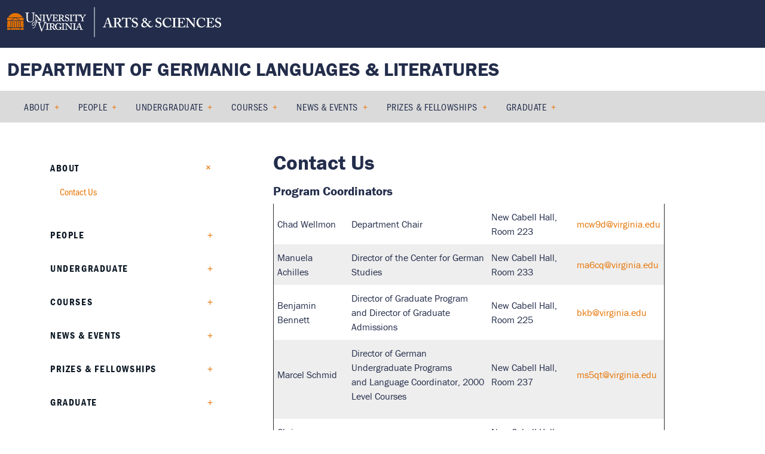

--- FILE ---
content_type: text/html; charset=UTF-8
request_url: https://german.as.virginia.edu/contact-us
body_size: 31148
content:


<!DOCTYPE html>
<html lang="en" dir="ltr" prefix="content: http://purl.org/rss/1.0/modules/content/  dc: http://purl.org/dc/terms/  foaf: http://xmlns.com/foaf/0.1/  og: http://ogp.me/ns#  rdfs: http://www.w3.org/2000/01/rdf-schema#  schema: http://schema.org/  sioc: http://rdfs.org/sioc/ns#  sioct: http://rdfs.org/sioc/types#  skos: http://www.w3.org/2004/02/skos/core#  xsd: http://www.w3.org/2001/XMLSchema# ">
  <head>
    <meta charset="utf-8" />
<meta name="Generator" content="Drupal 10 (https://www.drupal.org)" />
<meta name="MobileOptimized" content="width" />
<meta name="HandheldFriendly" content="true" />
<meta name="viewport" content="width=device-width, initial-scale=1.0" />
<meta property="twitter:card" content="summary_large_image" />
<meta property="og:site_name" content="Department of Germanic Languages &amp; Literatures" />
<meta property="og:title" content="Contact Us" />
<meta property="twitter:title" content="Contact Us" />
<meta property="og:type" content="page" />
<meta property="og:url" content="https://german.as.virginia.edu/contact-us" />
<meta property="og:description" content="" />
<meta property="twitter:description" content="" />
<link rel="icon" href="/themes/custom/global_theme/favicon.ico" type="image/vnd.microsoft.icon" />
<link rel="canonical" href="https://german.as.virginia.edu/contact-us" />
<link rel="shortlink" href="https://german.as.virginia.edu/node/2356" />

    <title>Contact Us | Department of Germanic Languages &amp; Literatures</title>
    <link rel="stylesheet" media="all" href="/core/assets/vendor/jquery.ui/themes/base/core.css?t8x8r6" />
<link rel="stylesheet" media="all" href="/core/assets/vendor/jquery.ui/themes/base/controlgroup.css?t8x8r6" />
<link rel="stylesheet" media="all" href="/core/assets/vendor/jquery.ui/themes/base/checkboxradio.css?t8x8r6" />
<link rel="stylesheet" media="all" href="/core/assets/vendor/jquery.ui/themes/base/resizable.css?t8x8r6" />
<link rel="stylesheet" media="all" href="/core/assets/vendor/jquery.ui/themes/base/button.css?t8x8r6" />
<link rel="stylesheet" media="all" href="/core/assets/vendor/jquery.ui/themes/base/dialog.css?t8x8r6" />
<link rel="stylesheet" media="all" href="/core/modules/system/css/components/align.module.css?t8x8r6" />
<link rel="stylesheet" media="all" href="/core/modules/system/css/components/fieldgroup.module.css?t8x8r6" />
<link rel="stylesheet" media="all" href="/core/modules/system/css/components/container-inline.module.css?t8x8r6" />
<link rel="stylesheet" media="all" href="/core/modules/system/css/components/clearfix.module.css?t8x8r6" />
<link rel="stylesheet" media="all" href="/core/modules/system/css/components/details.module.css?t8x8r6" />
<link rel="stylesheet" media="all" href="/core/modules/system/css/components/hidden.module.css?t8x8r6" />
<link rel="stylesheet" media="all" href="/core/modules/system/css/components/item-list.module.css?t8x8r6" />
<link rel="stylesheet" media="all" href="/core/modules/system/css/components/js.module.css?t8x8r6" />
<link rel="stylesheet" media="all" href="/core/modules/system/css/components/nowrap.module.css?t8x8r6" />
<link rel="stylesheet" media="all" href="/core/modules/system/css/components/position-container.module.css?t8x8r6" />
<link rel="stylesheet" media="all" href="/core/modules/system/css/components/reset-appearance.module.css?t8x8r6" />
<link rel="stylesheet" media="all" href="/core/modules/system/css/components/resize.module.css?t8x8r6" />
<link rel="stylesheet" media="all" href="/core/modules/system/css/components/system-status-counter.css?t8x8r6" />
<link rel="stylesheet" media="all" href="/core/modules/system/css/components/system-status-report-counters.css?t8x8r6" />
<link rel="stylesheet" media="all" href="/core/modules/system/css/components/system-status-report-general-info.css?t8x8r6" />
<link rel="stylesheet" media="all" href="/core/modules/system/css/components/tablesort.module.css?t8x8r6" />
<link rel="stylesheet" media="all" href="/core/misc/components/progress.module.css?t8x8r6" />
<link rel="stylesheet" media="all" href="/core/misc/components/ajax-progress.module.css?t8x8r6" />
<link rel="stylesheet" media="all" href="/core/modules/ckeditor5/css/ckeditor5.dialog.fix.css?t8x8r6" />
<link rel="stylesheet" media="all" href="/core/assets/vendor/jquery.ui/themes/base/theme.css?t8x8r6" />
<link rel="stylesheet" media="all" href="//cdnjs.cloudflare.com/ajax/libs/slick-carousel/1.8.1/slick.min.css" />
<link rel="stylesheet" media="all" href="/themes/custom/global_theme/dist/app.css?t8x8r6" />
<link rel="stylesheet" media="all" href="//use.typekit.net/yur4oyr.css" />
<link rel="stylesheet" media="all" href="/themes/custom/uva_artsci_multibase/dist/app.css?t8x8r6" />
<link rel="stylesheet" media="all" href="/sites/uva-as-german/files/asset_injector/css/calendar-57450093a82f26eada856053cd257a95.css?t8x8r6" />
<link rel="stylesheet" media="all" href="/sites/uva-as-german/files/asset_injector/css/homepage-c49de0bff27fa6e33a4e7912e864c479.css?t8x8r6" />
<link rel="stylesheet" media="all" href="/sites/uva-as-german/files/asset_injector/css/main_menu-140478b7a9a83789a667e6a9e62fc5f3.css?t8x8r6" />
<link rel="stylesheet" media="all" href="/sites/uva-as-german/files/asset_injector/css/temporary_quick_css-92cb360cc99caed1891646981a22aeb9.css?t8x8r6" />
<link rel="stylesheet" media="all" href="/sites/uva-as-german/files/asset_injector/css/update_base_theme-3eba5c3fd428d95c4ed959c858501e8d.css?t8x8r6" />

    <script type="application/json" data-drupal-selector="drupal-settings-json">{"path":{"baseUrl":"\/","pathPrefix":"","currentPath":"node\/2356","currentPathIsAdmin":false,"isFront":false,"currentLanguage":"en"},"pluralDelimiter":"\u0003","gtag":{"tagId":"G-FG44TN5EWJ","consentMode":false,"otherIds":["GT-PZMF9D4W","G-68N763636N",""],"events":[],"additionalConfigInfo":[]},"suppressDeprecationErrors":true,"ajaxPageState":{"libraries":"[base64]","theme":"global_theme","theme_token":null},"ajaxTrustedUrl":[],"gtm":{"tagId":null,"settings":{"data_layer":"dataLayer","include_classes":false,"allowlist_classes":"","blocklist_classes":"","include_environment":false,"environment_id":"","environment_token":""},"tagIds":["GTM-5SGL96P"]},"user":{"uid":0,"permissionsHash":"6743e11352b2f9e06dae51ea460d82128ec2141d8450110a2613dee8280ddd1c"}}</script>
<script src="/core/assets/vendor/jquery/jquery.min.js?v=3.7.1"></script>
<script src="/core/misc/drupalSettingsLoader.js?v=10.6.1"></script>
<script src="https://use.fontawesome.com/releases/v6.1.0/js/all.js" defer crossorigin="anonymous"></script>
<script src="https://use.fontawesome.com/releases/v6.1.0/js/v4-shims.js" defer crossorigin="anonymous"></script>
<script src="/modules/contrib/google_tag/js/gtag.js?t8x8r6"></script>
<script src="/modules/contrib/google_tag/js/gtm.js?t8x8r6"></script>
<script src="https://cdnjs.cloudflare.com/ajax/libs/slick-carousel/1.8.1/slick.min.js"></script>

  </head>
  <body class="node-type--page">
        <a href="#main-content" class="visually-hidden focusable">
      Skip to main content
    </a>
    <noscript><iframe src="https://www.googletagmanager.com/ns.html?id=GTM-5SGL96P"
                  height="0" width="0" style="display:none;visibility:hidden"></iframe></noscript>

      <div class="dialog-off-canvas-main-canvas" data-off-canvas-main-canvas>
    

	

	

	
<main class="main-content type--page site-theme--blue" id="content" role="main">
  <header class="site-header layout-default">
  <div class="site-header-mobile">
    <div class="container">
      <a href="/" class="site-name">Department of Germanic Languages &amp; Literatures</a>
      <button class="button-reset site-header--mobile-nav-toggle">
        <span></span>
        <span></span>
        <span></span>
      </button>
    </div>
  </div>
  <div class="site-header--inner">
    <div class="site-eyebrow">
      <div class="container wide">
        <a href="https://as.virginia.edu/" class="site-logo" aria-label="University of Virginia, College and Graduate School of Arts & Sciences">
          <svg width="358" height="50" viewBox="0 0 358 50" fill="none" xmlns="http://www.w3.org/2000/svg">
<path fill-rule="evenodd" clip-rule="evenodd" d="M25.7437 16.9783H1.74296C4.09307 12.7262 8.58638 9.85254 13.7429 9.85254C18.8994 9.85254 23.3918 12.7262 25.7437 16.9783ZM5.64805 21.9954H0.00272337V17.7778H12.4824L5.64805 21.9954ZM7.16588 21.9952H20.344L13.9298 17.8211L7.16588 21.9952ZM8.49419 34.1104H6.2001V22.7942H8.49419V34.1104ZM21.3614 34.1104H18.9924V22.7942H21.3614V34.1104ZM9.28296 34.1104H11.7288V22.7942H9.28296V34.1104ZM14.9663 34.1104H12.5204V22.7942H14.9663V34.1104ZM15.7559 34.1104H18.2026V22.7942H15.7559V34.1104ZM27.4838 17.7778H15.3249L21.8042 21.9954H27.4838V17.7778ZM5.4104 34.1106H4.68396L4.47976 33.4817L5.01736 33.0893H4.35326L4.14725 32.4558L3.94215 33.0893H3.27805L3.81656 33.4817L3.61145 34.1106H0.00271062L0 27.2877L0.538511 27.6792L0.332503 28.3127L0.87011 27.9212L1.40681 28.3127L1.20171 27.6792L1.73932 27.2877H1.07521L0.87011 26.6543L0.665006 27.2877H0V27.2876L0.00271062 24.8272L0.506887 24.4592L1.04449 24.8507L0.83939 24.2173L1.377 23.8258H0.71199L0.506887 23.1914L0.413822 23.4805L0.283712 23.8258H0.00271062V22.7945H5.4104V34.1106ZM0.00267216 24.0913V24.7493L0.0460421 24.5599L0.160792 24.2073L0.00267216 24.0913ZM3.61607 34.1106H4.67954L4.14736 33.7237L3.61607 34.1106ZM1.8514 30.8855L1.6454 31.519L2.183 31.1275L2.71971 31.519L2.5146 30.8855L3.05221 30.494H2.38811L2.183 29.8597L1.9779 30.494H1.31289L1.8514 30.8855ZM0.00272337 37.9142H5.41042V34.9101H0.00272337V37.9142ZM27.483 37.9142H22.1512V34.9101H27.483V37.9142ZM13.4339 37.4521L13.283 37.9142H6.2001V34.9101H7.07383L6.92113 35.3813H6.25612L6.79554 35.7719L6.58862 36.4054L7.12623 36.0148L7.66384 36.4054L7.45873 35.7719L7.99634 35.3813H7.33134L7.17954 34.9101H20.3432L20.1905 35.3813H19.5264L20.064 35.7719L19.8589 36.4054L20.3965 36.0148L20.9341 36.4054L20.7272 35.7719L21.2657 35.3813H20.6016L20.4498 34.9101H21.3624V37.9142H14.247L14.0971 37.4521L14.6347 37.0606H13.9706L13.7645 36.4271L13.5603 37.0606H12.8953L13.4339 37.4521ZM9.77107 37.6651L9.97707 37.0316L9.43856 36.6401H10.1027L10.3087 36.0058L10.5138 36.6401H11.1779L10.6412 37.0316L10.8463 37.6651L10.3087 37.2736L9.77107 37.6651ZM13.4629 37.9146H14.071L13.7647 37.6943L13.4629 37.9146ZM17.9878 36.6401L17.4493 37.0316L17.6562 37.6651L17.1186 37.2736L16.581 37.6651L16.7861 37.0316L16.2485 36.6401H16.9126L17.1186 36.0058L17.3237 36.6401H17.9878ZM22.8397 34.1106H22.1512V22.7945H27.4839V23.8258H27.221L27.0159 23.1914L26.8108 23.8258H26.1458L26.6834 24.2173L26.4783 24.8507L27.0159 24.4592L27.4839 24.8V27.2876H26.8587L26.6536 26.6541L26.4476 27.2876H25.7835L26.3211 27.6791L26.116 28.3125L26.6536 27.921L27.1903 28.3125L26.9843 27.6791L27.4839 27.3157V34.1106H23.9113L23.7071 33.4818L24.2447 33.0894H23.5806L23.3755 32.4559L23.1704 33.0894H22.5054L23.043 33.4818L22.8397 34.1106ZM22.8399 34.1106L22.8397 34.1107L22.8397 34.1106H22.8399ZM23.9066 34.1106H22.8399L23.3755 33.7238L23.9066 34.1106ZM23.9066 34.1106L23.9068 34.1107H23.9113L23.9113 34.1106H23.9066ZM27.4839 24.1175V24.6368L27.3466 24.2172L27.4839 24.1175ZM25.6715 30.8855L26.21 30.494H25.5459L25.3408 29.8597L25.1348 30.494H24.4707L25.0083 30.8855L24.8023 31.519L25.3408 31.1275L25.8775 31.519L25.6715 30.8855Z" fill="#E57200"/>
<path fill-rule="evenodd" clip-rule="evenodd" d="M42.5578 23.8641C41.6669 24.6896 40.3098 25.2035 38.3744 25.2035C37.217 25.2035 36.1047 25.0467 35.3701 24.7349C33.8567 24.1323 33.0778 23.1499 32.7219 21.7435C32.4553 20.7394 32.3668 19.2441 32.3668 16.3206V11.0091C32.3668 10.2279 32.2104 9.87089 31.5201 9.87089H30.4747C30.341 9.87089 30.3193 9.82558 30.3193 9.66971V9.17853C30.3193 9.04531 30.341 9 30.519 9C30.5779 9 30.6972 9.00467 30.8728 9.01155C31.3624 9.03073 32.29 9.06706 33.5676 9.06706C34.8293 9.06706 35.7383 9.03162 36.2346 9.01227C36.421 9.005 36.5493 9 36.6161 9C36.7941 9 36.8167 9.04531 36.8167 9.13412V9.71411C36.8167 9.82558 36.7941 9.87089 36.6387 9.87089H35.5264C34.8804 9.87089 34.5027 10.2941 34.4576 10.7853C34.4359 10.9865 34.4133 12.5488 34.4133 13.687V15.1597C34.4133 16.2626 34.4911 18.8022 34.5192 19.7189L34.5192 19.7189L34.5244 19.8911C34.547 20.9179 34.725 21.9673 35.2364 22.7258C36.0595 23.9311 37.4844 24.3326 38.7747 24.3326C40.0432 24.3326 41.3335 23.9085 42.1124 23.1055C42.9807 22.1676 43.2698 20.8291 43.2698 19.177V14.4012C43.2698 12.7047 43.2255 11.4106 43.1587 10.8523C43.0918 10.2724 42.7358 9.87089 42.1566 9.87089H41.1781C41.0444 9.87089 41.0227 9.80383 41.0227 9.69146V9.15678C41.0227 9.04531 41.0444 9 41.1781 9C41.24 9 41.3641 9.0052 41.5432 9.01271C42.0069 9.03216 42.8394 9.06706 43.9149 9.06706C45.0431 9.06706 45.7272 9.03084 46.0899 9.01164C46.2207 9.00471 46.3097 9 46.3626 9C46.5632 9 46.5849 9.08881 46.5849 9.15678V9.64705C46.5849 9.78117 46.5632 9.87089 46.4512 9.87089H45.5395C44.7835 9.87089 44.6656 10.3965 44.5996 10.6904L44.5996 10.6905L44.5995 10.6907L44.5995 10.6907L44.5995 10.6908L44.5995 10.6909C44.5936 10.7171 44.5881 10.7415 44.5826 10.7635C44.5384 10.9865 44.5384 14.1556 44.5384 14.4682C44.5384 14.7809 44.4932 18.6858 44.4272 19.5567C44.2935 21.3864 43.8038 22.7929 42.5578 23.8641ZM56.6394 16.8233C56.6417 17.069 56.6438 17.3 56.6438 17.5078V23.1826C56.6438 23.4001 56.5715 23.643 56.2815 23.643C56.0637 23.643 55.8216 23.4726 55.7258 23.4001C55.5857 23.2603 55.0016 22.5593 54.245 21.6512L53.7754 21.0878C53.8076 21.1622 53.824 21.2354 53.824 21.3028C53.824 21.7777 53.5177 22.0079 53.2114 22.0079C52.7217 22.0079 52.5843 21.7324 52.5383 21.3943C52.5229 21.2412 52.3702 20.9494 51.9112 20.9494C50.694 20.9494 50.2932 22.4325 49.8866 23.9368C49.8178 24.1913 49.7489 24.4463 49.6758 24.6949C49.6758 24.6949 51.8019 24.7529 53.5376 24.7529C54.9456 24.7529 55.861 24.7143 56.3129 24.6953H56.3129L56.313 24.6953L56.313 24.6953C56.461 24.689 56.5592 24.6849 56.6087 24.6849C56.8093 24.6849 56.831 24.7529 56.831 24.8417V25.3555C56.831 25.467 56.8093 25.5558 56.653 25.5558H55.585C54.9616 25.5558 54.6507 25.757 54.6507 26.1358C54.6507 26.3152 54.6724 26.5825 54.7393 26.8943C54.873 27.6981 55.6961 30.3543 56.0973 31.604C56.3639 32.4522 57.6541 36.291 58.1664 37.6522C58.6778 36.6028 60.4135 32.0054 60.5915 31.4925C60.7345 31.1049 61.1353 29.905 61.4921 28.8369C61.6901 28.2443 61.8745 27.6922 61.9938 27.342L62.0222 27.2528C62.1859 26.7397 62.3055 26.3645 62.3055 26.0687C62.3055 25.8014 62.1492 25.5558 61.5936 25.5558H61.0144C60.9249 25.5558 60.9032 25.4887 60.9032 25.3555V24.8417C60.9032 24.7302 60.9249 24.6849 61.037 24.6849C61.092 24.6849 61.209 24.69 61.3787 24.6974C61.8275 24.7171 62.6452 24.7529 63.6627 24.7529C64.8648 24.7529 65.4817 24.7156 65.8024 24.6963L65.8025 24.6963C65.9152 24.6895 65.9913 24.6849 66.0435 24.6849C66.1772 24.6849 66.1989 24.7302 66.1989 24.8417V25.399C66.1989 25.4887 66.1772 25.5558 66.0435 25.5558H65.4426C64.7081 25.5558 64.2861 25.9128 63.8623 26.4267C63.3547 27.0536 61.9207 30.6569 61.322 32.1613L61.3217 32.1621C61.2386 32.3709 61.1717 32.5392 61.1255 32.6534C60.859 33.3893 57.9884 40.486 57.8773 40.7098C57.7878 40.8883 57.6767 40.9998 57.5656 40.9998C57.3876 40.9998 57.2981 40.7769 57.187 40.486C56.475 38.4334 54.6724 33.3449 54.3833 32.5419L54.161 31.7825C54.0148 31.3486 53.8301 30.7908 53.6332 30.1956L53.633 30.1951C53.1109 28.6177 52.5022 26.7785 52.2916 26.2916C52.0693 25.7787 51.8471 25.5558 51.379 25.5558L49.3099 25.5358C49.1959 25.8921 49.0567 26.3622 48.8981 26.8978L48.8981 26.8978C48.5036 28.2301 47.989 29.968 47.4432 31.3693C46.5098 33.7626 45.4238 35.4664 43.7866 35.4664C43.1749 35.4664 42.6851 35.0513 42.6851 34.561C42.6851 34.2085 42.9454 33.9013 43.3429 33.9013C43.7866 33.9013 44.017 34.3299 44.0621 34.5918C44.0929 34.745 44.2004 34.8528 44.3224 34.8528C45.0569 34.8528 45.8828 33.5633 46.7095 30.7249L48.2609 25.5358H46.8993C46.8234 25.5358 46.7854 25.4606 46.8161 25.3537L46.8776 25.0927C46.9083 24.9848 47.014 24.7393 47.136 24.7393H48.4669C48.6181 24.3047 48.7678 23.8968 48.9295 23.5127C48.5664 23.4933 48.1189 23.4726 47.7466 23.4726C47.5544 23.4726 47.1196 23.4963 46.7446 23.5168L46.7445 23.5168C46.4603 23.5324 46.2104 23.546 46.1266 23.546C46.0787 23.546 46.0543 23.4971 46.0543 23.3765V22.7458C46.0543 22.6978 46.0787 22.6733 46.151 22.6733H46.7076C46.9497 22.6733 47.3355 22.5029 47.4087 21.9456C47.4331 21.6547 47.481 19.9328 47.481 17.1924V14.6468C47.481 13.7741 46.8765 13.3617 46.1998 13.3617H45.982C45.8853 13.3617 45.8375 13.3137 45.8375 13.2158V12.634C45.8375 12.5615 45.8853 12.4881 45.982 12.4881C45.9958 12.4881 46.0269 12.4901 46.0715 12.4929C46.1848 12.5 46.3853 12.5126 46.6109 12.5126C46.9253 12.5371 47.312 12.5615 47.5777 12.5615C47.7849 12.5615 48.0269 12.5475 48.2516 12.5344C48.4461 12.5231 48.6276 12.5126 48.7622 12.5126C49.101 12.5126 49.2456 12.5615 49.3432 12.7074C49.4155 12.8044 52.1957 16.3197 52.7035 16.926C52.8987 17.1547 53.4597 17.8531 54.0449 18.5816C54.7626 19.4751 55.5168 20.4139 55.677 20.5871H55.7737V18.9876C55.7737 17.6047 55.7493 16.8535 55.7014 16.0777C55.7014 15.495 55.6282 14.0894 55.5072 13.7976C55.3861 13.5067 55.0238 13.3617 54.6136 13.3617H54.2015C54.0814 13.3617 54.0326 13.3137 54.0326 13.1914V12.6096C54.0326 12.5371 54.0814 12.4881 54.2015 12.4881C54.2557 12.4881 54.3983 12.4956 54.5926 12.5058C55.0073 12.5275 55.6575 12.5615 56.1848 12.5615C56.5068 12.5615 56.9648 12.532 57.2998 12.5104L57.2998 12.5104L57.2999 12.5104L57.2999 12.5104L57.3 12.5104C57.4932 12.4979 57.6455 12.4881 57.7073 12.4881C57.8283 12.4881 57.8771 12.5371 57.8771 12.683V13.1914C57.8771 13.2892 57.8284 13.3617 57.7317 13.3617H57.4904C56.886 13.3617 56.7649 13.5312 56.7161 13.871C56.6203 14.7535 56.6308 15.8933 56.6394 16.8233ZM51.3247 18.163C51.5676 18.4504 52.4524 19.5029 53.4495 20.6971C53.2166 20.5239 52.8789 20.3966 52.447 20.3966C51.4522 20.3966 50.6101 20.9494 50.1818 21.4406C49.8422 21.82 49.5666 22.229 49.3273 22.6733H49.0767C48.8354 22.6733 48.5689 22.406 48.4966 21.8486C48.4478 21.6302 48.3511 19.206 48.3511 17.7506V14.4284H48.3999C48.5867 14.6394 49.1401 15.3596 49.7278 16.1243L49.7278 16.1243L49.7279 16.1244L49.7279 16.1245C50.3568 16.9428 51.0248 17.8121 51.3247 18.163ZM62.3851 17.2658C62.3851 17.1881 62.3902 16.5451 62.3957 15.8459L62.3957 15.8401L62.3959 15.8257C62.4024 14.998 62.4095 14.0985 62.4095 13.968C62.433 13.4587 62.6507 13.3617 63.304 13.3617H63.7142C63.8353 13.3617 63.8597 13.2892 63.8597 13.1914V12.6096C63.8597 12.5371 63.8109 12.4881 63.7142 12.4881C63.6476 12.4881 63.4579 12.4968 63.209 12.5082C62.7351 12.53 62.047 12.5615 61.5873 12.5615C60.7113 12.5804 59.6201 12.5266 59.0995 12.5009C58.9446 12.4933 58.8402 12.4881 58.8071 12.4881C58.7104 12.4881 58.6616 12.5371 58.6616 12.634V13.1914C58.6616 13.2892 58.686 13.3617 58.8071 13.3617H59.2417C60.2573 13.3617 60.475 13.6037 60.475 13.871C60.475 14.0347 60.4862 14.6851 60.4977 15.3575L60.4977 15.3582C60.5101 16.0778 60.5229 16.8225 60.5229 17.0229V18.0905C60.5229 18.9142 60.4994 21.9936 60.475 22.212C60.4262 22.6488 60.0395 22.6733 59.435 22.6733H58.9037C58.8071 22.6733 58.7583 22.7458 58.7583 22.8183V23.3521C58.7583 23.4726 58.8071 23.546 58.9037 23.546C58.9465 23.546 59.0989 23.5396 59.3138 23.5306L59.3139 23.5306L59.314 23.5306L59.3141 23.5306C59.8265 23.509 60.6936 23.4726 61.2728 23.4726C62.0381 23.4726 62.8869 23.5089 63.3904 23.5305L63.3905 23.5305L63.3908 23.5305L63.3912 23.5305C63.6031 23.5396 63.7536 23.546 63.8109 23.546C63.932 23.546 63.9563 23.4726 63.9563 23.3765V22.7938C63.9563 22.7213 63.932 22.6733 63.8109 22.6733H63.4486C62.7474 22.6733 62.4574 22.3335 62.4095 21.7752C62.3851 21.4118 62.3851 18.6233 62.3851 18.4783V17.2658ZM86.8944 17.9446C86.8826 18.6841 86.8826 19.4115 86.8826 20.1027C86.8826 20.7938 86.8826 21.4485 86.8709 22.0426C86.8709 22.5763 86.5799 22.6733 85.9998 22.6733H85.7098C85.6131 22.6733 85.5643 22.7213 85.5643 22.7938V23.3521C85.5643 23.4726 85.6131 23.546 85.7098 23.546C85.7687 23.546 85.955 23.5372 86.1987 23.5257C86.6583 23.5039 87.3215 23.4726 87.7166 23.4726C88.263 23.4726 89.0475 23.507 89.542 23.5287C89.7696 23.5387 89.9357 23.546 89.989 23.546C90.1344 23.546 90.1823 23.4971 90.1823 23.3765V22.7938C90.1823 22.7213 90.1344 22.6733 90.0378 22.6733H89.4089C88.9255 22.6733 88.7809 22.406 88.7322 22.067V18.8662C88.9011 18.8173 89.1189 18.8173 89.361 18.8173C90.3757 18.8173 90.738 19.351 91.609 20.8545C91.6457 20.9158 91.7065 21.0226 91.7844 21.1594L91.7846 21.1599C92.1686 21.8349 92.9679 23.2398 93.3502 23.5215C93.7604 23.4971 94.3404 23.4726 94.897 23.4726C95.0212 23.4726 95.1576 23.479 95.2907 23.4853L95.2907 23.4853C95.4171 23.4913 95.5404 23.4971 95.647 23.4971C95.7391 23.5064 95.8242 23.5158 95.897 23.5237C96.0147 23.5367 96.0998 23.546 96.1294 23.546C96.227 23.546 96.2749 23.4726 96.2749 23.3765V22.8908C96.2749 22.7458 96.2505 22.6733 96.1538 22.6733C95.7192 22.6733 95.4048 22.6488 95.066 22.406C94.607 22.067 94.0504 21.3393 93.7125 20.8545C93.6272 20.7334 93.5456 20.6172 93.4675 20.5059C92.6375 19.3232 92.19 18.6855 91.6813 18.5753V18.5264C93.5914 17.8476 94.5347 16.8779 94.5347 15.2041C94.5347 14.6468 94.2194 13.9435 93.6881 13.4342C93.0836 12.9005 91.9957 12.4881 90.5456 12.4881C90.3852 12.4881 89.7594 12.5072 89.1462 12.5259L89.1461 12.5259L89.146 12.5259L89.1459 12.526C88.557 12.5439 87.9797 12.5615 87.8376 12.5615C87.5521 12.5615 86.8095 12.53 86.298 12.5083C86.0293 12.4968 85.8244 12.4881 85.783 12.4881C85.6854 12.4881 85.6375 12.5371 85.6375 12.6096V13.1914C85.6375 13.2892 85.6619 13.3617 85.7342 13.3617H85.9764C86.6531 13.3617 86.8709 13.6282 86.8944 14.113V17.9446ZM88.7322 13.7975C88.7322 13.3616 89.0945 13.2646 89.4568 13.2646C90.4245 13.2646 91.1013 13.483 91.7536 13.8954C92.1891 14.1853 92.5515 14.8406 92.5515 15.5683C92.5515 16.199 92.1413 18.0903 89.4568 18.0903C89.1433 18.0903 88.9012 18.0658 88.7322 18.0414V13.7975ZM100.369 23.7645C102.569 23.7645 103.729 22.2121 103.729 20.3942C103.729 19.1817 103.44 18.5754 102.956 18.0661C102.427 17.5142 101.676 17.2412 100.752 16.9053C100.62 16.8574 100.484 16.8081 100.345 16.7566C99.8855 16.5862 99.0154 16.2228 98.6531 15.7624C98.3866 15.4471 98.2664 14.9378 98.2664 14.5744C98.2664 14.1376 98.6531 13.0945 99.9822 13.0945C100.683 13.0945 101.216 13.3374 101.578 13.7497C101.948 14.174 102.151 14.7406 102.291 15.1291C102.342 15.2732 102.385 15.3928 102.424 15.4715C102.448 15.544 102.497 15.593 102.569 15.5685L103.005 15.4715C103.077 15.4471 103.101 15.3981 103.101 15.3256C103.094 15.2292 103.072 15.0325 103.043 14.782V14.7819C102.971 14.1521 102.859 13.1821 102.859 12.6096C102.859 12.4882 102.836 12.3912 102.642 12.3912C102.448 12.3912 102.376 12.3912 102.328 12.4646L102.231 12.6341C102.182 12.7556 102.061 12.7311 101.82 12.5861C101.53 12.4402 101.022 12.2707 100.103 12.2707C99.2332 12.2707 98.4588 12.4882 97.8309 12.9975C97.2987 13.4588 96.7909 14.2101 96.7909 15.0347C96.7909 16.2228 97.0809 16.9985 97.6375 17.5323C98.3622 18.1866 99.5232 18.6234 100.007 18.7929C101.288 19.2786 102.231 19.8849 102.231 21.2669C102.231 22.3091 101.071 22.9153 100.297 22.9153C99.4021 22.9153 98.6043 22.4305 98.242 21.7028C97.8065 20.9035 97.8065 20.3942 97.8065 20.0544C97.8065 19.9574 97.7098 19.9085 97.6131 19.8849L97.1776 19.836C97.0809 19.836 97.033 19.9085 97.0087 20.0054C96.9852 20.3942 96.8153 22.3335 96.743 23.0123C96.7186 23.1337 96.7909 23.2307 96.9364 23.2796C97.1297 23.3277 97.2499 23.2796 97.2987 23.1582L97.371 22.9634C97.4198 22.7703 97.5652 22.7939 97.7342 22.9153C98.2899 23.3521 99.1365 23.7645 100.369 23.7645ZM107.836 15.8459L107.836 15.8521C107.83 16.5489 107.825 17.1883 107.825 17.2658V18.4783C107.825 18.6233 107.825 21.4118 107.85 21.7752C107.898 22.3335 108.187 22.6733 108.889 22.6733H109.252C109.373 22.6733 109.396 22.7213 109.396 22.7938V23.3765C109.396 23.4726 109.373 23.546 109.252 23.546C109.194 23.546 109.043 23.5395 108.831 23.5305C108.327 23.5089 107.478 23.4726 106.714 23.4726C106.134 23.4726 105.268 23.509 104.755 23.5305C104.54 23.5396 104.387 23.546 104.344 23.546C104.247 23.546 104.198 23.4726 104.198 23.3521V22.8183C104.198 22.7458 104.247 22.6733 104.344 22.6733H104.876C105.48 22.6733 105.867 22.6488 105.915 22.212C105.939 21.9936 105.964 18.9142 105.964 18.0905V17.0229C105.964 16.8225 105.951 16.0778 105.938 15.3582L105.938 15.3565V15.3559L105.938 15.3537C105.926 14.6826 105.915 14.0344 105.915 13.871C105.915 13.6037 105.698 13.3617 104.683 13.3617H104.247C104.126 13.3617 104.102 13.2892 104.102 13.1914V12.634C104.102 12.5371 104.15 12.4881 104.247 12.4881C104.281 12.4881 104.385 12.4933 104.541 12.501C105.062 12.5267 106.152 12.5804 107.027 12.5615C107.487 12.5615 108.176 12.53 108.65 12.5082C108.899 12.4968 109.089 12.4881 109.155 12.4881C109.252 12.4881 109.3 12.5371 109.3 12.6096V13.1914C109.3 13.2892 109.276 13.3617 109.155 13.3617H108.744C108.092 13.3617 107.874 13.4587 107.85 13.968C107.85 14.0992 107.842 15.0078 107.836 15.8393L107.836 15.8459ZM46.5542 26.5038C46.5542 28.1912 45.2224 31.2453 43.0042 31.2453C42.163 31.2453 41.4284 30.4324 41.4284 29.266C41.4284 27.3321 42.8822 24.7077 44.917 24.7077C45.9416 24.7077 46.5542 25.4599 46.5542 26.5038ZM42.0708 29.7253C42.0708 30.2165 42.4078 30.5083 42.7746 30.5083C44.3658 30.5083 45.9415 27.2857 45.9415 26.2734C45.9569 25.7968 45.6813 25.4134 45.1771 25.4134C44.5347 25.4134 43.7233 25.9961 42.9589 27.2395C42.4376 28.0678 42.0708 29.0039 42.0708 29.7253ZM68.218 30.217L68.218 30.2228C68.2125 30.919 68.2074 31.5573 68.2074 31.6348V32.8473C68.2074 32.9923 68.2074 35.7808 68.2318 36.1442C68.2806 36.7024 68.5698 37.0423 69.2718 37.0423H69.6341C69.7552 37.0423 69.7787 37.0894 69.7787 37.1628V37.7446C69.7787 37.8416 69.7552 37.9141 69.6341 37.9141C69.5768 37.9141 69.4259 37.9077 69.2136 37.8987C68.7102 37.8774 67.8613 37.8416 67.0961 37.8416C66.5175 37.8416 65.6518 37.8775 65.1388 37.8987H65.1387H65.1387L65.1385 37.8988L65.1382 37.8988L65.1382 37.8988C64.9224 37.9077 64.7692 37.9141 64.7261 37.9141C64.6294 37.9141 64.5815 37.8416 64.5815 37.721V37.1873C64.5815 37.1148 64.6294 37.0423 64.7261 37.0423H65.2583C65.8627 37.0423 66.2495 37.0169 66.2974 36.581C66.3217 36.3626 66.3461 33.2832 66.3461 32.4585V31.3919C66.3461 31.1914 66.3331 30.4468 66.3205 29.7272C66.3087 29.0545 66.2974 28.4038 66.2974 28.24C66.2974 27.9727 66.0796 27.7298 65.0649 27.7298H64.6294C64.5083 27.7298 64.4839 27.6573 64.4839 27.5603V27.003C64.4839 26.906 64.5327 26.8571 64.6294 26.8571C64.6628 26.8571 64.7676 26.8622 64.9229 26.8698L64.923 26.8698L64.923 26.8698L64.9232 26.8698C65.4445 26.8953 66.5348 26.9485 67.4096 26.9296C67.8693 26.9296 68.5579 26.8984 69.032 26.877L69.0324 26.877C69.2812 26.8657 69.4709 26.8571 69.5374 26.8571C69.6341 26.8571 69.682 26.906 69.682 26.9785V27.5603C69.682 27.6573 69.6576 27.7298 69.5374 27.7298H69.1263C68.4731 27.7298 68.2562 27.8277 68.2318 28.3361C68.2318 28.4673 68.2247 29.3697 68.2182 30.1986L68.2181 30.2114L68.218 30.217ZM71.711 34.4717C71.711 33.7807 71.711 33.0533 71.7232 32.3138V28.4822C71.6988 27.9974 71.482 27.73 70.8043 27.73H70.5631C70.4899 27.73 70.4664 27.6575 70.4664 27.5606V26.9788C70.4664 26.9063 70.5143 26.8573 70.611 26.8573C70.6528 26.8573 70.8588 26.866 71.1286 26.8773C71.6403 26.8988 72.3814 26.9298 72.6665 26.9298C72.8085 26.9298 73.3849 26.9125 73.9733 26.8947C74.5868 26.8762 75.2135 26.8573 75.3744 26.8573C76.8246 26.8573 77.9125 27.2697 78.517 27.8025C79.0491 28.3127 79.3636 29.0151 79.3636 29.5733C79.3636 31.2462 78.4203 32.2159 76.5102 32.8947V32.9436C77.0197 33.0548 77.4679 33.6937 78.3004 34.8806L78.3012 34.8817L78.303 34.8844C78.3791 34.9929 78.4585 35.106 78.5414 35.2237C78.8802 35.7085 79.4359 36.4362 79.8949 36.7752C80.2337 37.0171 80.5481 37.0425 80.9827 37.0425C81.0794 37.0425 81.1038 37.115 81.1038 37.26V37.7448C81.1038 37.8418 81.0559 37.9143 80.9583 37.9143C80.9273 37.9143 80.8355 37.9044 80.7089 37.8908L80.7088 37.8908L80.7079 37.8907C80.639 37.8833 80.56 37.8749 80.4749 37.8663C80.3689 37.8663 80.246 37.8605 80.1199 37.8545C79.9868 37.8482 79.8502 37.8418 79.7259 37.8418C79.1693 37.8418 78.5892 37.8663 78.179 37.8907C77.7967 37.6082 76.9972 36.2032 76.6133 35.5286L76.6132 35.5285C76.5354 35.3917 76.4746 35.285 76.4379 35.2237C75.5669 33.7202 75.2046 33.1865 74.1899 33.1865C73.9477 33.1865 73.73 33.1865 73.561 33.2345V36.4362C73.6098 36.7752 73.7544 37.0425 74.2378 37.0425H74.8666C74.9633 37.0425 75.0112 37.0896 75.0112 37.163V37.7448C75.0112 37.8663 74.9633 37.9143 74.8179 37.9143C74.7648 37.9143 74.5998 37.9072 74.3735 37.8974L74.3732 37.8973L74.3728 37.8973L74.3724 37.8973L74.372 37.8973L74.3716 37.8973L74.3712 37.8973L74.3709 37.8972C73.8764 37.8758 73.0918 37.8418 72.5454 37.8418C72.1504 37.8418 71.4871 37.8728 71.0276 37.8942L71.0271 37.8942L71.0269 37.8943C70.7836 37.9056 70.5975 37.9143 70.5387 37.9143C70.442 37.9143 70.3932 37.8418 70.3932 37.7213V37.163C70.3932 37.0896 70.442 37.0425 70.5387 37.0425H70.8287C71.4088 37.0425 71.6988 36.9446 71.6988 36.4109C71.711 35.8173 71.711 35.1627 71.711 34.4717ZM74.4249 27.6339C74.0625 27.6339 73.7002 27.7299 73.7002 28.1667V32.4097C73.8692 32.4351 74.1113 32.4587 74.4249 32.4587C77.1084 32.4587 77.5195 30.5673 77.5195 29.9375C77.5195 29.2098 77.1572 28.5546 76.7217 28.2637C76.0693 27.8514 75.3925 27.6339 74.4249 27.6339ZM90.8585 34.0346C90.6163 34.0346 90.1573 34.1324 90.1573 34.5439V36.4107C90.1573 36.5366 90.1812 36.6381 90.2015 36.7245C90.2165 36.7885 90.2296 36.8442 90.2296 36.8955C90.2296 37.017 90.1329 37.0895 89.964 37.1629C88.6827 37.7936 87.3771 38.1335 85.8294 38.1335C84.5725 38.1335 82.638 37.6232 81.5023 36.3627C80.5355 35.296 80.0512 33.9865 80.0512 32.0952C80.0512 30.6162 80.6801 29.1364 81.8402 28.1187C82.9769 27.149 84.4515 26.6388 86.1682 26.6388C87.3283 26.6388 88.465 27.0756 88.924 27.4154C89.1182 27.5849 89.214 27.5849 89.2628 27.5124L89.3839 27.294C89.4318 27.1961 89.5041 27.1236 89.6983 27.1236C89.9152 27.1236 89.964 27.2215 89.964 27.391C89.964 27.4583 90.0606 28.181 90.1548 28.8862L90.1549 28.8868C90.2307 29.4537 90.3049 30.0093 90.3263 30.2039C90.3263 30.3253 90.3028 30.3734 90.2296 30.3978L89.7706 30.5437C89.6983 30.5673 89.6495 30.5437 89.5772 30.3489C89.4074 29.961 88.9963 29.2098 88.4162 28.6271C87.7638 27.9483 87.0871 27.4635 85.9748 27.4635C85.2249 27.4635 84.2825 27.7299 83.388 28.7005C82.6624 29.4998 82.1312 30.7857 82.1312 31.8768C82.1312 33.7437 82.6624 35.1257 83.6048 36.1198C84.2825 36.8475 85.2493 37.2109 85.926 37.2109C86.7727 37.2109 87.5461 36.9934 87.9328 36.678C88.2472 36.4361 88.2951 36.1198 88.2951 35.635V34.7387C88.2951 34.1796 87.7394 34.011 87.1106 34.011H86.5305C86.4338 34.011 86.4094 33.9621 86.4094 33.8896V33.3078C86.4094 33.2344 86.4338 33.1863 86.5305 33.1863C86.5669 33.1863 86.6684 33.1893 86.8206 33.1938C87.2764 33.2074 88.1873 33.2344 89.1661 33.2344C89.8393 33.2344 90.622 33.2072 91.0093 33.1937C91.1367 33.1893 91.2213 33.1863 91.2452 33.1863C91.3419 33.1863 91.3906 33.2344 91.3906 33.3078V33.8896C91.3906 33.9621 91.3419 34.0346 91.2696 34.0346H90.8585ZM94.6005 30.2356L94.6006 30.217L94.6006 30.2114L94.6007 30.1986C94.6073 29.3697 94.6144 28.4673 94.6144 28.3361C94.6379 27.8277 94.8557 27.7298 95.5089 27.7298H95.9191C96.0402 27.7298 96.0646 27.6573 96.0646 27.5603V26.9785C96.0646 26.906 96.0158 26.8571 95.9191 26.8571C95.8526 26.8571 95.6631 26.8657 95.4146 26.8769L95.4144 26.877L95.4139 26.877C94.94 26.8984 94.2519 26.9296 93.7922 26.9296C92.9162 26.9485 91.825 26.8952 91.3044 26.8698L91.3041 26.8698L91.3039 26.8698L91.3039 26.8697C91.1493 26.8622 91.0451 26.8571 91.012 26.8571C90.9153 26.8571 90.8665 26.906 90.8665 27.003V27.5603C90.8665 27.6573 90.8909 27.7298 91.012 27.7298H91.4466C92.4622 27.7298 92.6799 27.9727 92.6799 28.24C92.6799 28.4038 92.6913 29.0545 92.7031 29.7272C92.7157 30.4468 92.7287 31.1914 92.7287 31.3919V32.4585C92.7287 33.2832 92.7043 36.3626 92.6799 36.581C92.632 37.0169 92.2444 37.0423 91.6409 37.0423H91.1087C91.012 37.0423 90.9632 37.1148 90.9632 37.1873V37.721C90.9632 37.8416 91.012 37.9141 91.1087 37.9141C91.1513 37.9141 91.3033 37.9078 91.5175 37.8989L91.5185 37.8988L91.5187 37.8988C92.0312 37.8776 92.8984 37.8416 93.4778 37.8416C94.243 37.8416 95.0918 37.8774 95.5953 37.8987C95.8076 37.9077 95.9585 37.9141 96.0158 37.9141C96.1369 37.9141 96.1613 37.8416 96.1613 37.7446V37.1628C96.1613 37.0894 96.1369 37.0423 96.0158 37.0423H95.6535C94.9523 37.0423 94.6623 36.7024 94.6144 36.1442C94.59 35.7808 94.59 32.9923 94.59 32.8473V31.6348C94.59 31.5578 94.595 30.9268 94.6005 30.2356ZM107.652 31.1922C107.654 31.4379 107.656 31.669 107.656 31.8767V37.5507C107.656 37.7691 107.584 38.0119 107.293 38.0119C107.076 38.0119 106.834 37.8416 106.737 37.7691C106.602 37.634 106.053 36.9743 105.333 36.1109C105.15 35.8912 104.956 35.6582 104.755 35.4174C103.771 34.2376 102.844 33.1343 102.459 32.6763L102.337 32.531C102.038 32.1814 101.374 31.3169 100.747 30.5012L100.746 30.5008L100.746 30.5005L100.745 30.4988C100.155 29.7319 99.5994 29.0085 99.4121 28.7974H99.3633V32.1196C99.3633 33.5732 99.46 35.9983 99.5088 36.2167C99.5811 36.7749 99.8467 37.0423 100.089 37.0423H100.597C100.717 37.0423 100.717 37.0894 100.717 37.1873V37.7691C100.717 37.866 100.717 37.9141 100.597 37.9141C100.541 37.9141 100.399 37.9062 100.208 37.8957C99.8193 37.8742 99.2291 37.8416 98.7588 37.8416C98.5659 37.8416 98.1301 37.8651 97.7548 37.8853L97.7547 37.8853L97.7545 37.8853L97.7544 37.8853C97.4709 37.9006 97.222 37.9141 97.1388 37.9141C97.0909 37.9141 97.0665 37.866 97.0665 37.7446V37.1148C97.0665 37.0658 97.0909 37.0423 97.1632 37.0423H97.7198C97.961 37.0423 98.3477 36.8719 98.42 36.3146C98.4444 36.0237 98.4932 34.3009 98.4932 31.5614V29.0149C98.4932 28.1421 97.8887 27.7298 97.212 27.7298H96.9942C96.8975 27.7298 96.8488 27.6818 96.8488 27.5848V27.003C96.8488 26.9296 96.8975 26.8571 96.9942 26.8571C97.008 26.8571 97.0391 26.8591 97.0837 26.8619C97.197 26.869 97.3975 26.8816 97.6231 26.8816C97.9366 26.906 98.3233 26.9296 98.5899 26.9296C98.7971 26.9296 99.0391 26.9158 99.2638 26.903C99.4583 26.8919 99.6398 26.8816 99.7744 26.8816C100.112 26.8816 100.258 26.9296 100.354 27.0755C100.428 27.1725 103.207 30.6887 103.715 31.2949C103.916 31.5295 104.503 32.2599 105.105 33.0097L105.106 33.0115L105.108 33.0131L105.108 33.0137C105.81 33.8876 106.532 34.7865 106.688 34.9561H106.786V33.3557C106.786 31.9737 106.762 31.2224 106.713 30.4458C106.713 29.864 106.64 28.4575 106.519 28.1666C106.398 27.8757 106.036 27.7298 105.625 27.7298H105.214C105.094 27.7298 105.045 27.6818 105.045 27.5603V26.9785C105.045 26.906 105.094 26.8571 105.214 26.8571C105.268 26.8571 105.41 26.8645 105.604 26.8745C106.018 26.8959 106.669 26.9296 107.196 26.9296C107.518 26.9296 107.976 26.9005 108.311 26.8791L108.312 26.8791L108.312 26.8791L108.312 26.8791C108.505 26.8668 108.658 26.8571 108.719 26.8571C108.841 26.8571 108.888 26.906 108.888 27.051V27.5603C108.888 27.6573 108.841 27.7298 108.744 27.7298H108.502C107.897 27.7298 107.776 27.9002 107.728 28.24C107.633 29.1217 107.643 30.262 107.652 31.1922ZM110.5 12.4458C110.497 12.4476 110.494 12.4496 110.491 12.4518C110.464 12.4715 110.459 12.4919 110.45 12.5244L110.447 12.5352C110.251 13.2683 109.831 14.7636 109.692 15.2041C109.667 15.301 109.667 15.398 109.787 15.4469L110.223 15.6164C110.32 15.6653 110.392 15.5928 110.441 15.495C110.755 14.8651 111.263 14.0894 111.867 13.6281C112.696 13.4037 113.924 13.4077 114.465 13.4094L114.579 13.4097V18.6233C114.579 20.0778 114.579 21.3637 114.506 22.2845C114.481 22.4793 114.312 22.6732 113.95 22.6732H112.983C112.887 22.6732 112.838 22.7213 112.838 22.8427V23.3275C112.838 23.4725 112.887 23.5459 113.031 23.5459C113.098 23.5459 113.333 23.537 113.639 23.5254C114.211 23.5037 115.031 23.4725 115.472 23.4725C116.019 23.4725 116.893 23.5069 117.445 23.5286C117.7 23.5386 117.886 23.5459 117.939 23.5459C118.06 23.5459 118.108 23.4725 118.108 23.4V22.8907C118.108 22.7457 118.06 22.6732 117.939 22.6732H117.02C116.633 22.6732 116.512 22.4304 116.465 22.0425C116.44 21.8486 116.44 20.0297 116.44 17.4841V13.4097C116.876 13.4097 118.644 13.4342 119.248 13.6526C119.756 14.1129 120.167 14.9131 120.457 15.5194C120.505 15.6409 120.577 15.6653 120.723 15.6164L121.134 15.495C121.231 15.4469 121.279 15.398 121.254 15.301C121.193 14.9674 121.056 14.3493 120.93 13.7785L120.929 13.7736L120.929 13.7731C120.898 13.6326 120.867 13.495 120.839 13.3653C121.057 13.3807 121.4 13.4469 121.605 13.6526C121.992 14.016 124.941 18.3568 125.158 18.7927V19.6663C125.158 21.0964 125.158 21.97 125.134 22.1884C125.11 22.5273 124.965 22.6732 124.192 22.6732H123.829C123.732 22.6732 123.684 22.7457 123.684 22.8182V23.352C123.684 23.497 123.732 23.5459 123.853 23.5459C123.903 23.5459 124.101 23.5373 124.361 23.5259L124.361 23.5259C124.858 23.5042 125.582 23.4725 125.932 23.4725C126.491 23.4725 127.323 23.5086 127.821 23.5301L127.821 23.5302L127.821 23.5302L127.821 23.5302C128.034 23.5394 128.185 23.5459 128.229 23.5459C128.374 23.5459 128.422 23.4725 128.422 23.3765V22.7938C128.422 22.7213 128.374 22.6732 128.253 22.6732H127.939C127.503 22.6732 127.116 22.6488 127.068 22.1395C127.039 21.9627 127.036 21.6513 127.033 21.2981C127.031 21.0702 127.029 20.8249 127.02 20.5871V18.5508C127.575 17.7016 130.38 13.7495 130.743 13.5556C130.961 13.4342 131.227 13.3617 131.613 13.3617H131.855C131.952 13.3617 132 13.3136 132 13.1913V12.6829C132 12.537 131.952 12.4881 131.831 12.4881C131.778 12.4881 131.631 12.4979 131.444 12.5104C131.121 12.532 130.68 12.5615 130.404 12.5615C129.904 12.5615 129.173 12.5265 128.72 12.5048C128.517 12.4951 128.37 12.4881 128.325 12.4881C128.204 12.4881 128.156 12.5615 128.156 12.6584V13.1913C128.156 13.2892 128.204 13.3617 128.325 13.3617H128.712C129.244 13.3617 129.22 13.677 129.026 14.0649C128.982 14.155 128.525 14.8361 128.012 15.6005L128.012 15.6006C127.42 16.4819 126.755 17.4739 126.561 17.7986C126.323 17.4411 125.474 16.0862 124.821 15.0437L124.816 15.037L124.816 15.0362C124.408 14.3854 124.078 13.8579 124.022 13.774C123.925 13.6281 123.949 13.3617 124.385 13.3617H124.747C124.893 13.3617 124.916 13.2892 124.916 13.1913V12.6584C124.916 12.537 124.844 12.4881 124.747 12.4881C124.686 12.4881 124.434 12.4976 124.111 12.5098C123.538 12.5314 122.742 12.5615 122.402 12.5615C122.198 12.5615 121.713 12.5571 121.151 12.552C120.117 12.5427 118.819 12.5309 118.519 12.5397C117.598 12.5778 116.746 12.6095 115.957 12.6095H114.989C112.334 12.6095 110.962 12.4808 110.585 12.4391L110.583 12.4389C110.539 12.4334 110.526 12.4318 110.515 12.4362C110.51 12.4382 110.506 12.4413 110.5 12.4458ZM113.397 32.8473V31.6348C113.397 31.5571 113.402 30.9154 113.407 30.217L113.407 30.2092L113.408 30.1974C113.414 29.3688 113.421 28.4672 113.421 28.3361C113.445 27.8277 113.663 27.7298 114.315 27.7298H114.726C114.847 27.7298 114.871 27.6573 114.871 27.5603V26.9785C114.871 26.906 114.823 26.8571 114.726 26.8571C114.66 26.8571 114.47 26.8657 114.221 26.877L114.221 26.877L114.221 26.877C113.747 26.8984 113.058 26.9296 112.598 26.9296C111.724 26.9485 110.633 26.8953 110.112 26.8698L110.112 26.8698L110.112 26.8698L110.112 26.8698L110.11 26.8697C109.956 26.8622 109.852 26.8571 109.818 26.8571C109.722 26.8571 109.674 26.906 109.674 27.003V27.5603C109.674 27.6573 109.697 27.7298 109.818 27.7298H110.254C111.269 27.7298 111.486 27.9727 111.486 28.24C111.486 28.4036 111.498 29.053 111.509 29.7249V29.7255L111.509 29.7272L111.509 29.7291C111.522 30.4481 111.535 31.1916 111.535 31.3919V32.4585C111.535 33.2832 111.511 36.3626 111.486 36.581C111.438 37.0169 111.052 37.0423 110.447 37.0423H109.916C109.818 37.0423 109.77 37.1148 109.77 37.1873V37.721C109.77 37.8416 109.818 37.9141 109.916 37.9141C109.958 37.9141 110.111 37.9078 110.325 37.8989L110.326 37.8988L110.326 37.8988C110.838 37.8776 111.706 37.8416 112.285 37.8416H116.287C116.513 37.8416 117.047 37.8665 117.489 37.8871L117.489 37.8871C117.801 37.9016 118.068 37.9141 118.148 37.9141C118.269 37.9141 118.293 37.8416 118.293 37.7446V37.2108C118.293 37.1148 118.269 37.0423 118.124 37.0423H117.52C117.012 37.0423 116.94 36.726 117.085 36.2412C117.133 36.0971 117.348 35.528 117.564 34.956C117.783 34.3765 118.003 33.7939 118.051 33.6475H121.944C122.137 34.2049 122.79 36.1442 122.887 36.6299C122.887 36.823 122.79 37.0423 122.5 37.0423H122.114C122.017 37.0423 121.993 37.1148 121.993 37.1873V37.6957C121.993 37.7935 122.017 37.9141 122.186 37.9141C122.328 37.9141 122.698 37.8992 123.103 37.883L123.103 37.883C123.593 37.8633 124.134 37.8416 124.386 37.8416C124.709 37.8416 125.276 37.866 125.752 37.8865C126.095 37.9013 126.391 37.9141 126.513 37.9141C126.658 37.9141 126.683 37.7691 126.683 37.6957V37.1873C126.683 37.1148 126.658 37.0423 126.562 37.0423H126.103C125.692 37.0423 125.28 36.823 124.966 36.3871C124.796 36.1442 123.757 33.2832 123.395 32.0707C123.169 31.3755 122.472 29.3969 121.97 27.9746C121.772 27.4129 121.605 26.938 121.509 26.6632C121.46 26.4937 121.412 26.3967 121.267 26.3967C121.122 26.3967 121.025 26.4692 120.977 26.5662C120.759 26.7601 120.082 27.196 119.623 27.2694C119.406 27.3175 119.357 27.3909 119.381 27.4389C119.357 27.5123 119.429 27.6338 119.478 27.6818C119.619 27.7428 119.542 27.9374 119.484 28.0846L119.484 28.085C119.473 28.1146 119.462 28.1423 119.454 28.1666C119.309 28.579 117.882 31.8767 117.712 32.2157C117.471 32.7197 117.117 33.5171 116.774 34.2907C116.292 35.3781 115.83 36.4187 115.731 36.5321C115.538 36.7994 115.151 37.0423 114.739 37.0423H114.461C113.759 37.0423 113.469 36.7024 113.421 36.1442C113.397 35.7808 113.397 32.9923 113.397 32.8473ZM121.702 32.8708H118.414C118.536 32.6288 120.009 28.9187 120.082 28.7248C120.155 28.5299 120.203 28.4574 120.276 28.4574C120.341 28.4574 120.367 28.537 120.408 28.6604L120.421 28.7003C120.447 28.8047 120.792 29.9169 121.118 30.9699L121.119 30.9739C121.395 31.8662 121.658 32.715 121.702 32.8708ZM69.2619 13.2158V12.6585C69.2619 12.5371 69.2132 12.4881 69.0686 12.4881C69.02 12.4881 68.8235 12.4963 68.5616 12.5072C68.0386 12.5289 67.255 12.5615 66.8685 12.5615C66.4314 12.5615 65.656 12.5261 65.1831 12.5044C64.9756 12.495 64.8263 12.4881 64.7894 12.4881C64.6927 12.4881 64.6439 12.5371 64.6439 12.6096V13.2158C64.6439 13.2892 64.6683 13.3617 64.765 13.3617H65.0072C65.3216 13.3617 65.515 13.5557 65.7074 13.8221C65.8198 13.9828 66.1754 15.0032 66.5223 15.9984C66.6997 16.5074 66.8748 17.0098 67.0139 17.3872L67.1829 17.9201C67.3763 18.4539 68.6575 21.9701 69.1888 23.4001C69.2619 23.594 69.383 23.7644 69.5764 23.7644C69.7697 23.7644 69.8908 23.691 69.9631 23.5696C70.1183 23.3171 71.4265 20.2047 72.0491 18.7233C72.202 18.3594 72.3136 18.0939 72.3566 17.9935C72.5978 17.3628 73.9034 14.1855 74.3624 13.7251C74.5811 13.5067 74.919 13.3617 75.3789 13.3617H75.9554C76.9222 13.3617 77.0676 13.4587 77.1399 13.968C77.1643 14.21 77.1878 15.7859 77.1878 17.0719V22.2365C77.1878 22.5763 77.1155 22.6733 75.9798 22.6733H75.762C75.6409 22.6733 75.5922 22.7213 75.5922 22.8183V23.3765C75.5922 23.4726 75.6165 23.546 75.7376 23.546C75.868 23.546 76.2087 23.5312 76.5836 23.5148C77.0426 23.4948 77.5531 23.4726 77.7923 23.4726C82.085 23.4726 83.6638 23.5251 84.152 23.5413C84.2413 23.5442 84.2941 23.546 84.3204 23.546C84.417 23.546 84.5381 23.4246 84.586 23.3031L85.4561 20.7331C85.4805 20.6606 85.4326 20.5871 85.3838 20.5636L84.9971 20.3452C84.9248 20.2972 84.8038 20.3207 84.6827 20.4902C84.4414 20.879 83.5948 21.9701 83.4015 22.1151C82.5792 22.7703 81.9025 22.7938 80.839 22.7938C79.799 22.7938 79.0979 22.7213 79.0979 21.5822C79.0979 21.4628 79.091 21.1869 79.0825 20.8441C79.0685 20.2816 79.05 19.5388 79.05 19.0112V18.1865C79.2922 18.1865 80.1379 18.1865 80.8634 18.3569C81.4914 18.5028 81.6368 18.8898 81.7579 19.496C81.7814 19.593 81.8302 19.593 81.9025 19.593L82.4103 19.545C82.4826 19.545 82.5313 19.5205 82.5313 19.4235C82.5271 19.3694 82.5215 19.3022 82.5151 19.2254C82.4842 18.8564 82.4347 18.2649 82.4347 17.8231C82.4347 17.6047 82.4347 16.3197 82.4826 16.1013C82.507 16.0043 82.4347 15.9563 82.338 15.9563L81.8058 15.9318C81.7091 15.9318 81.6847 15.9563 81.6847 16.0533C81.6847 16.8054 81.4435 17.1444 80.8146 17.3138C80.6213 17.3628 79.1946 17.4353 79.05 17.4353V13.3137L81.6124 13.3617C81.8537 13.3617 82.2413 13.4587 82.5313 13.7251C82.9425 14.113 84.1026 15.4715 84.1505 15.544C84.2237 15.6654 84.3204 15.6654 84.3682 15.6409L84.755 15.4715C84.8038 15.447 84.8038 15.398 84.7794 15.3011C84.763 15.2444 84.6765 14.9733 84.5668 14.6293C84.3485 13.9453 84.0384 12.9733 84.0059 12.828C83.958 12.5371 83.9092 12.4881 83.8614 12.4881C83.8235 12.4881 83.753 12.4955 83.6668 12.5045C83.5311 12.5188 83.3562 12.5371 83.2081 12.5371L77.7923 12.5615H74.0977C73.7294 12.5615 73.0545 12.5294 72.5979 12.5076C72.3644 12.4965 72.188 12.4881 72.1388 12.4881C72.0421 12.4881 71.9933 12.5615 71.9933 12.634V13.1914C71.9933 13.3137 72.0421 13.3617 72.1388 13.3617H72.4045C72.8156 13.3617 72.9123 13.4832 72.9123 13.6037C72.9123 13.735 72.8203 13.9869 72.5908 14.6158C72.3958 15.1501 72.1015 15.9565 71.6798 17.1924C71.6338 17.3307 71.4345 17.8501 71.197 18.4691C70.809 19.4802 70.319 20.757 70.2287 21.0729H70.1564C70.0195 20.7046 69.2088 18.1618 68.9593 17.3794L68.9231 17.2658C68.715 16.616 68.5315 16.0773 68.378 15.6268C68.0503 14.665 67.8596 14.1053 67.8596 13.7251C67.8596 13.4098 68.222 13.3617 68.5364 13.3617H69.0921C69.1888 13.3617 69.2619 13.3137 69.2619 13.2158Z" fill="currentColor"/>
<path d="M170.241 27.5556C170.509 28.3778 171.403 31.2222 171.582 32.0222C171.716 32.6222 171.537 32.8444 170.911 32.8444H170.33C170.196 32.8444 170.151 32.8889 170.151 33.0222V33.4667C170.151 33.6 170.196 33.7333 170.375 33.7333C170.867 33.7333 171.627 33.6667 173.505 33.6667C175.964 33.6667 176.412 33.7333 176.814 33.7333C176.993 33.7333 177.038 33.6 177.038 33.4667V33C177.038 32.8889 176.993 32.8444 176.859 32.8444H176.143C175.696 32.8444 175.115 32.5778 174.712 31.8222C174.399 31.2222 172.968 27.0889 172.432 25.3556C172.029 23.9333 170.285 18.9556 169.883 17.5778C169.838 17.4444 169.749 17.1778 169.614 17.1778C169.503 17.1778 169.413 17.2667 169.279 17.4C169.011 17.6667 167.781 18.3333 167.065 18.5111C166.887 18.5556 166.842 18.6444 166.842 18.7333C166.842 18.8 166.909 18.9333 166.976 19C167.11 19.1333 166.976 19.5333 166.931 19.7556C166.708 20.3333 164.897 25.1333 164.74 25.5778C164.069 27.4444 162.46 31.4444 162.236 31.8444C161.833 32.5333 161.431 32.8444 160.805 32.8444H160.134C160.045 32.8444 160 32.8889 160 33.0222V33.4444C160 33.6 160 33.7333 160.134 33.7333C160.447 33.7333 160.939 33.6667 162.594 33.6667C164.159 33.6667 165.098 33.7333 165.411 33.7333C165.545 33.7333 165.59 33.6444 165.59 33.5111V32.9556C165.59 32.8889 165.545 32.8444 165.366 32.8444H164.427C163.98 32.8444 163.622 32.6 163.622 32.3111C163.622 32.2 163.622 32.0222 163.667 31.8444C163.779 31.2444 164.874 28.0667 165.053 27.5556H170.241ZM165.366 26.6667C165.523 26.1556 167.535 20.6889 167.624 20.4C167.692 20.2 167.781 20.1111 167.915 20.1111C168.005 20.1111 168.049 20.2444 168.139 20.5111C168.273 20.9556 169.793 26.0222 170.017 26.6667H165.366Z" fill="currentColor"/>
<path d="M182.13 26.6444C182.376 26.6222 182.756 26.6 182.845 26.6C183.784 26.6 184.298 27.2 184.857 27.9778C185.215 28.4667 185.841 29.4889 186.065 29.8889C186.266 30.2444 187.138 31.8444 187.541 32.4667C187.831 32.9333 188.256 33.5333 188.524 33.7333C189.016 33.7111 189.866 33.6667 190.492 33.6667C191.923 33.6667 192.504 33.7333 192.683 33.7333C192.817 33.7333 192.862 33.6667 192.862 33.5111V33.0444C192.862 32.9556 192.817 32.8889 192.683 32.8889C192.147 32.8889 191.52 32.8444 191.096 32.4667C190.76 32.1556 189.329 30.1556 189.195 29.9333C189.016 29.6667 187.63 27.5778 187.362 27.2222C187.049 26.8222 186.646 26.4222 186.02 26.2V26.1111C188.48 25.7111 190.179 24.5556 190.179 21.7556C190.179 20.9111 189.776 19.9778 188.972 19.2667C188.077 18.4667 186.691 17.8667 184.902 17.8667C184.231 17.8667 182.174 17.9333 180.922 17.9333C178.731 17.9333 178.016 17.8667 177.859 17.8667C177.747 17.8667 177.702 17.9111 177.702 18.0222V18.6222C177.702 18.7111 177.747 18.7556 177.859 18.7556H178.731C179.133 18.7556 179.446 19.1111 179.446 19.8667V25.7111C179.446 27.8 179.446 29.8889 179.402 32.1111C179.402 32.7111 179.044 32.8444 178.552 32.8444H177.792C177.702 32.8444 177.658 32.9111 177.658 33.0222V33.5333C177.658 33.6667 177.702 33.7333 177.837 33.7333C178.06 33.7333 178.597 33.6667 180.788 33.6667C183.113 33.6667 183.561 33.7333 183.851 33.7333C184.03 33.7333 184.097 33.6889 184.097 33.5333V33C184.097 32.9111 184.052 32.8444 183.918 32.8444H182.8C182.443 32.8444 182.286 32.4444 182.219 32C182.174 31.6667 182.13 29.1778 182.13 27.8444V26.6444ZM182.219 19.4444C182.219 19.1778 182.308 18.9111 182.487 18.8C182.666 18.6889 182.935 18.6667 183.292 18.6667C184.41 18.6667 185.439 18.9111 186.244 19.6222C186.803 20.1333 187.227 21.0889 187.227 22.1111C187.227 23.1333 186.512 25.9333 183.024 25.9333C182.756 25.9333 182.487 25.8889 182.174 25.8444L182.219 19.4444Z" fill="currentColor"/>
<path d="M198.223 24.4222C198.223 24.8667 198.223 31.6667 198.156 32.2444C198.134 32.5778 197.866 32.8444 197.419 32.8444H196.144C196.055 32.8444 195.988 32.8889 195.988 33.0222V33.5333C195.988 33.6889 196.032 33.7333 196.166 33.7333C196.479 33.7333 197.419 33.6667 199.699 33.6667C202.114 33.6667 202.829 33.7333 203.053 33.7333C203.232 33.7333 203.277 33.6444 203.277 33.5111V33.0444C203.277 32.9333 203.232 32.8444 203.142 32.8444H201.846C201.309 32.8444 201.085 32.4 201.085 30.7111V18.8667H201.711C202.516 18.8667 204.529 18.9111 205.155 19.2667C205.781 19.7111 206.608 21.1333 206.921 21.7556C206.988 21.8889 207.033 21.9556 207.122 21.9333L207.57 21.7778C207.637 21.7556 207.681 21.7111 207.659 21.5778C207.48 20.5111 207.033 17.7556 206.988 17.3556C206.944 17.0889 206.899 17 206.765 17C206.63 17 206.541 17.0889 206.362 17.2222C206.027 17.4667 205.177 17.7778 204.752 17.8C203.724 17.8444 202.785 17.9333 200.325 17.9333H199.118C196.927 17.9333 195.988 17.8444 194.78 17.8C194.154 17.7778 193.707 17.6667 193.26 17.2222C193.126 17.0889 193.036 17 192.902 17C192.813 17 192.678 17.0889 192.634 17.4C192.544 17.7111 191.784 20.6444 191.56 21.4889C191.538 21.6 191.56 21.6667 191.65 21.7111L192.097 21.8667C192.209 21.9111 192.276 21.8222 192.343 21.7111C192.768 20.9556 193.617 19.4889 194.333 19.1778C195.272 18.8667 196.882 18.8667 197.597 18.8667H198.223V24.4222Z" fill="currentColor"/>
<path d="M209.163 28.6667C209.074 28.6667 209.051 28.7111 209.029 28.8444C208.984 29.1111 208.671 32.7111 208.627 32.9778C208.627 33.2 208.716 33.3333 208.895 33.3333C209.074 33.3333 209.163 33.2889 209.297 33.0667C209.431 32.8444 209.521 32.6667 209.655 32.6667C209.789 32.6667 209.923 32.7556 210.192 32.9333C211.086 33.6 212.159 34 213.993 34C216.944 34 218.733 31.7778 218.733 29.0667C218.733 27.5778 218.33 26.6444 217.615 25.8889C216.765 25 215.692 24.5556 214.395 24.1556C213.501 23.8889 212.249 23.3556 211.667 22.7778C211.131 22.2 211.041 21.5333 211.041 20.7778C211.041 19.9556 211.757 18.5333 213.546 18.5333C214.574 18.5333 215.29 18.8444 215.871 19.4667C216.676 20.3111 217.034 21.2 217.257 21.8222C217.302 21.9556 217.391 21.9778 217.481 21.9556L217.839 21.8444C217.928 21.8222 217.973 21.7778 217.973 21.6889C217.973 21.4667 217.615 18.3556 217.615 18C217.615 17.7778 217.57 17.6444 217.436 17.6444C217.302 17.6444 217.212 17.6889 217.123 17.7778L216.832 18.0667C216.721 18.1778 216.586 18.2222 216.363 18.1333C215.916 17.9556 215.021 17.6 213.546 17.6C212.249 17.6 211.265 17.9111 210.371 18.6667C209.297 19.5111 208.805 20.5333 208.805 21.7778C208.805 23.1333 209.163 24.2444 209.923 24.9556C210.997 25.9333 212.472 26.5556 213.188 26.8222C215.558 27.7111 216.497 28.3778 216.497 30.4222C216.497 32.2667 214.798 33.0222 213.59 33.0222C212.472 33.0222 211.31 32.4889 210.639 31.4222C210.013 30.4444 209.834 29.6 209.789 28.8889C209.789 28.7556 209.744 28.7111 209.655 28.7111L209.163 28.6667Z" fill="currentColor"/>
<path d="M243.438 30.7333C243.393 30.6889 243.348 30.6889 243.259 30.7778C243.125 31 242.275 32.3778 240.889 32.3778C239.637 32.3778 238.653 31.3556 238.25 30.9111C237.714 30.4222 236.775 29.2667 236.462 28.9556C237.401 27.7556 239.145 25 239.323 24.7333C239.637 24.2444 239.95 24.1556 240.844 24.1556H241.202C241.336 24.1556 241.381 24.0889 241.381 23.9778V23.5111C241.381 23.3778 241.336 23.3333 241.202 23.3333C241.068 23.3333 239.726 23.4 238.921 23.4C237.937 23.4 236.73 23.3333 236.506 23.3333C236.417 23.3333 236.372 23.3778 236.372 23.4889V23.9778C236.372 24.1111 236.417 24.1556 236.506 24.1556H236.864C237.311 24.1556 237.579 24.4667 237.535 24.8222C237.49 25.6222 236.596 27.3111 235.88 28.2C234.717 26.5556 232.973 24.7778 231.319 24.0222C232.392 23.5333 233.868 22.2444 233.913 21C233.957 19.5333 232.482 17.9333 230.335 17.9333C228.591 17.9333 226.355 19.9778 226.355 21.7111C226.355 22.6889 227.115 23.7111 228.636 24.6889C227.876 25.0889 226.937 25.6667 226.221 26.3778C225.282 27.1778 224.343 28.4667 224.343 30.1111C224.343 32.2 226.623 34 229.307 34C232.169 34 233.644 32.0222 234.628 30.9556C235.701 32.2444 236.909 34 239.368 34C242.096 34 243.482 31.9333 243.84 31.1778C243.885 31.0889 243.885 31 243.84 31L243.438 30.7333ZM226.937 29.3111C226.892 27.4889 228.144 25.8444 229.262 25.2222C231.14 26.2889 233.063 28.6444 234.136 30.2444C233.421 31 232.258 32.3556 230.156 32.3556C228.815 32.3556 226.981 31.1333 226.937 29.3111ZM231.9 20.9556C231.9 22.6 231.095 23.1778 230.648 23.5778C229.709 23.0444 228.591 22.1111 228.591 21.2222C228.591 20.0222 229.217 18.8222 230.335 18.8222C231.319 18.8222 231.9 20.0667 231.9 20.9556Z" fill="currentColor"/>
<path d="M248.694 28.6667C248.604 28.6667 248.582 28.7111 248.559 28.8444C248.515 29.1111 248.202 32.7111 248.157 32.9778C248.157 33.2 248.246 33.3333 248.425 33.3333C248.604 33.3333 248.694 33.2889 248.828 33.0667C248.962 32.8444 249.051 32.6667 249.186 32.6667C249.32 32.6667 249.454 32.7556 249.722 32.9333C250.617 33.6 251.69 34 253.523 34C256.475 34 258.263 31.7778 258.263 29.0667C258.263 27.5778 257.861 26.6444 257.145 25.8889C256.296 25 255.223 24.5556 253.926 24.1556C253.031 23.8889 251.779 23.3556 251.198 22.7778C250.661 22.2 250.572 21.5333 250.572 20.7778C250.572 19.9556 251.287 18.5333 253.076 18.5333C254.105 18.5333 254.82 18.8444 255.401 19.4667C256.206 20.3111 256.564 21.2 256.788 21.8222C256.832 21.9556 256.922 21.9778 257.011 21.9556L257.369 21.8444C257.458 21.8222 257.503 21.7778 257.503 21.6889C257.503 21.4667 257.145 18.3556 257.145 18C257.145 17.7778 257.101 17.6444 256.967 17.6444C256.832 17.6444 256.743 17.6889 256.654 17.7778L256.363 18.0667C256.251 18.1778 256.117 18.2222 255.893 18.1333C255.446 17.9556 254.552 17.6 253.076 17.6C251.779 17.6 250.795 17.9111 249.901 18.6667C248.828 19.5111 248.336 20.5333 248.336 21.7778C248.336 23.1333 248.694 24.2444 249.454 24.9556C250.527 25.9333 252.003 26.5556 252.718 26.8222C255.088 27.7111 256.027 28.3778 256.027 30.4222C256.027 32.2667 254.328 33.0222 253.121 33.0222C252.003 33.0222 250.84 32.4889 250.169 31.4222C249.543 30.4444 249.364 29.6 249.32 28.8889C249.32 28.7556 249.275 28.7111 249.186 28.7111L248.694 28.6667Z" fill="currentColor"/>
<path d="M274.504 29.7111C274.437 29.6444 274.347 29.7111 274.236 29.8667C273.297 31.2222 271.351 32.4444 268.892 32.4444C267.819 32.4444 266.522 32.2667 265.046 30.7111C263.391 28.9333 262.989 26.3111 262.989 24.9333C262.989 21.7333 264.465 18.5333 268.042 18.5333C269.786 18.5333 270.949 19.2444 271.933 20.1778C272.872 21.1556 273.408 22.2667 273.677 23.0667C273.744 23.2444 273.811 23.3333 273.923 23.2889L274.347 23.1556C274.437 23.1333 274.459 23.0667 274.437 22.9333C274.347 22.2667 273.9 18.7111 273.9 18.3111C273.9 18 273.856 17.9556 273.587 17.9556C273.319 17.9556 273.274 17.9556 273.229 18.0889L273.051 18.6667C273.006 18.8444 272.916 18.8444 272.603 18.6667C271.798 18.2222 270.144 17.6 268.087 17.6C265.404 17.6 263.481 18.6667 262.273 19.9556C260.708 21.6444 259.993 23.7333 259.993 25.9111C259.993 27.8667 260.753 30.4444 262.408 31.9111C263.794 33.1556 265.404 34 268.266 34C271.441 34 273.587 32.1778 274.929 30.2667C274.973 30.1778 274.951 30.1111 274.884 30.0444L274.504 29.7111Z" fill="currentColor"/>
<path d="M280.912 24.7333C280.912 24.4667 280.957 19.5778 280.957 19.3556C280.957 18.9333 281.314 18.7556 281.806 18.7556H282.656C282.745 18.7556 282.835 18.7111 282.835 18.5778V18.0667C282.835 17.9556 282.79 17.8667 282.656 17.8667C282.343 17.8667 281.627 17.9333 279.481 17.9333C277.29 17.9333 276.127 17.8667 275.859 17.8667C275.769 17.8667 275.725 17.9111 275.725 18.0222V18.6C275.725 18.7111 275.769 18.7556 275.903 18.7556H277.066C277.692 18.7556 277.916 18.9778 277.983 19.5111C278.005 19.8 278.05 23.8 278.05 24.3333V25.8889C278.05 27.0889 278.005 31.8889 277.96 32.2C277.871 32.8 277.379 32.8444 276.932 32.8444H276.038C275.903 32.8444 275.859 32.8889 275.859 32.9778V33.5778C275.859 33.6889 275.903 33.7333 276.038 33.7333C276.261 33.7333 277.245 33.6667 279.481 33.6667C281.583 33.6667 282.477 33.7333 282.745 33.7333C282.88 33.7333 282.969 33.6889 282.969 33.5556V33C282.969 32.8889 282.88 32.8444 282.79 32.8444H281.851C281.314 32.8444 280.957 32.7556 280.957 32.0444C280.957 31.8 280.912 26.6889 280.912 26.4667V24.7333Z" fill="currentColor"/>
<path d="M289.278 25.8889C289.994 25.8889 291.067 25.9333 291.872 26.0222C292.364 26.0667 292.788 26.3778 292.99 26.8222C293.101 27.0889 293.258 27.5778 293.347 27.9333C293.392 28.0667 293.437 28.1111 293.526 28.0889L294.018 28C294.152 27.9778 294.197 27.9556 294.197 27.8444C294.152 27.3556 294.063 26.2889 294.063 25.4C294.063 24.8222 294.063 23.3556 294.108 23C294.13 22.8667 294.063 22.8222 293.973 22.8222L293.392 22.7778C293.303 22.7778 293.213 22.8222 293.213 22.9556C293.213 23.3556 292.99 23.9111 292.855 24.2C292.587 24.7333 292.319 24.9111 291.827 25C291.559 25.0667 289.949 25.1111 289.278 25.1111L289.323 18.6889L292.721 18.7778C293.347 18.8 293.951 19.0889 294.421 19.3556C294.957 19.6667 296.791 21.7111 296.88 21.8444C296.947 21.9556 297.014 21.9778 297.081 21.9556L297.484 21.7778C297.573 21.7333 297.596 21.6667 297.551 21.5333C297.461 21.3111 296.612 18.2889 296.522 18C296.5 17.9111 296.455 17.8667 296.344 17.8667C296.232 17.8667 295.807 17.8889 295.449 17.8889C294.465 17.8889 289.323 17.9333 288.339 17.9333H287.713C285.879 17.9556 285.075 17.8667 284.583 17.8667C284.471 17.8667 284.448 17.9111 284.448 18.0222V18.6C284.448 18.7111 284.493 18.7556 284.583 18.7556H285.432C286.103 18.7556 286.327 18.9333 286.416 19.5333C286.461 19.8444 286.505 22.6 286.505 24.4222V26.6V31.8889C286.505 32.7111 286.416 32.8444 285.388 32.8444H284.627C284.448 32.8444 284.404 32.8889 284.404 33.0222V33.5556C284.404 33.6889 284.448 33.7333 284.583 33.7333C284.784 33.7333 285.097 33.7111 285.544 33.6889C286.014 33.6889 286.617 33.6667 287.445 33.6667C291.179 33.6667 293.482 33.6889 294.89 33.6889C296.276 33.7111 296.768 33.7333 296.88 33.7333C297.148 33.7333 297.305 33.6 297.372 33.4L298.445 30.0667C298.49 29.9556 298.468 29.8889 298.401 29.8444L298.043 29.6222C297.953 29.5778 297.886 29.6 297.797 29.7111C297.372 30.2444 296.12 31.7111 295.717 32.0667C295.136 32.5556 294.286 32.7778 293.884 32.8222C293.437 32.8667 292.408 32.9111 292.006 32.9111C291.156 32.9111 290.62 32.8222 290.262 32.7333C289.77 32.6 289.367 32.1556 289.367 31C289.367 30.6 289.323 28.4222 289.3 27.2222L289.278 25.8889Z" fill="currentColor"/>
<path d="M301.81 20.9111H301.944C302.213 21.2222 305.79 25.6667 306.103 25.9778C306.371 26.3333 308.115 28.4222 309.681 30.3333C311.067 31.9778 312.274 33.3556 312.453 33.5778C312.632 33.7556 312.9 33.9333 313.213 33.9333C313.482 33.9333 313.482 33.6222 313.482 33.3111V27.4444C313.482 25.1778 313.705 21.4444 313.817 19.9333C313.884 19.1111 314.108 18.7556 314.555 18.7556H315.181C315.27 18.7556 315.315 18.6667 315.315 18.5333V18.0222C315.315 17.9556 315.27 17.8667 315.091 17.8667C314.823 17.8667 314.287 17.9333 312.945 17.9333C311.425 17.9333 310.709 17.8667 310.441 17.8667C310.262 17.8667 310.262 17.9111 310.262 18.0444V18.5556C310.262 18.6667 310.262 18.7556 310.396 18.7556H311.112C311.648 18.7556 312.14 19.0667 312.297 19.6C312.408 19.9778 312.498 22.1556 312.543 23C312.587 24.1111 312.587 25.2222 312.587 27.1778V29.4889H312.498C312.14 29.0444 308.652 24.7333 308.339 24.3778C307.892 23.7556 303.509 18.2889 303.286 18.0667C303.152 17.9333 303.018 17.8667 302.749 17.8667C302.615 17.8667 302.414 17.8889 302.123 17.8889C301.855 17.9111 301.519 17.9333 301.139 17.9333C300.156 17.9333 299.552 17.9333 299.149 17.9111C298.747 17.8889 298.568 17.8667 298.456 17.8667C298.367 17.8667 298.322 17.9111 298.322 18V18.6C298.322 18.6889 298.367 18.7333 298.456 18.7556H299.172C300.156 18.7556 300.916 19.7778 300.916 21.1111V23.9333C300.916 27.4889 300.782 30.6 300.759 31C300.647 32.3556 300.334 32.8444 299.753 32.8444H298.993C298.903 32.8444 298.859 32.9333 298.859 32.9778V33.5333C298.859 33.6889 298.903 33.7333 298.993 33.7333C299.216 33.7333 300.737 33.6667 301.318 33.6667C302.168 33.6667 303.509 33.7333 303.733 33.7333C303.912 33.7333 303.912 33.6889 303.912 33.5556V33.0444C303.912 32.9333 303.912 32.8444 303.733 32.8444H303.152C302.347 32.8444 302.078 32.3111 302.034 31.2C301.989 30.5111 301.81 27.4 301.81 23.6222V20.9111Z" fill="currentColor"/>
<path d="M331.284 29.7111C331.217 29.6444 331.128 29.7111 331.016 29.8667C330.077 31.2222 328.132 32.4444 325.672 32.4444C324.599 32.4444 323.302 32.2667 321.826 30.7111C320.172 28.9333 319.769 26.3111 319.769 24.9333C319.769 21.7333 321.245 18.5333 324.822 18.5333C326.566 18.5333 327.729 19.2444 328.713 20.1778C329.652 21.1556 330.189 22.2667 330.457 23.0667C330.524 23.2444 330.591 23.3333 330.703 23.2889L331.128 23.1556C331.217 23.1333 331.239 23.0667 331.217 22.9333C331.128 22.2667 330.68 18.7111 330.68 18.3111C330.68 18 330.636 17.9556 330.367 17.9556C330.099 17.9556 330.054 17.9556 330.01 18.0889L329.831 18.6667C329.786 18.8444 329.697 18.8444 329.384 18.6667C328.579 18.2222 326.924 17.6 324.867 17.6C322.184 17.6 320.261 18.6667 319.054 19.9556C317.489 21.6444 316.773 23.7333 316.773 25.9111C316.773 27.8667 317.533 30.4444 319.188 31.9111C320.574 33.1556 322.184 34 325.046 34C328.221 34 330.367 32.1778 331.709 30.2667C331.754 30.1778 331.731 30.1111 331.664 30.0444L331.284 29.7111Z" fill="currentColor"/>
<path d="M337.737 25.8889C338.452 25.8889 339.526 25.9333 340.331 26.0222C340.822 26.0667 341.247 26.3778 341.448 26.8222C341.56 27.0889 341.717 27.5778 341.806 27.9333C341.851 28.0667 341.896 28.1111 341.985 28.0889L342.477 28C342.611 27.9778 342.656 27.9556 342.656 27.8444C342.611 27.3556 342.522 26.2889 342.522 25.4C342.522 24.8222 342.522 23.3556 342.566 23C342.589 22.8667 342.522 22.8222 342.432 22.8222L341.851 22.7778C341.762 22.7778 341.672 22.8222 341.672 22.9556C341.672 23.3556 341.448 23.9111 341.314 24.2C341.046 24.7333 340.778 24.9111 340.286 25C340.017 25.0667 338.408 25.1111 337.737 25.1111L337.782 18.6889L341.18 18.7778C341.806 18.8 342.41 19.0889 342.879 19.3556C343.416 19.6667 345.25 21.7111 345.339 21.8444C345.406 21.9556 345.473 21.9778 345.54 21.9556L345.943 21.7778C346.032 21.7333 346.054 21.6667 346.01 21.5333C345.92 21.3111 345.071 18.2889 344.981 18C344.959 17.9111 344.914 17.8667 344.802 17.8667C344.691 17.8667 344.266 17.8889 343.908 17.8889C342.924 17.8889 337.782 17.9333 336.798 17.9333H336.172C334.338 17.9556 333.533 17.8667 333.041 17.8667C332.93 17.8667 332.907 17.9111 332.907 18.0222V18.6C332.907 18.7111 332.952 18.7556 333.041 18.7556H333.891C334.562 18.7556 334.785 18.9333 334.875 19.5333C334.92 19.8444 334.964 22.6 334.964 24.4222V26.6V31.8889C334.964 32.7111 334.875 32.8444 333.846 32.8444H333.086C332.907 32.8444 332.863 32.8889 332.863 33.0222V33.5556C332.863 33.6889 332.907 33.7333 333.041 33.7333C333.243 33.7333 333.556 33.7111 334.003 33.6889C334.472 33.6889 335.076 33.6667 335.903 33.6667C339.637 33.6667 341.94 33.6889 343.349 33.6889C344.735 33.7111 345.227 33.7333 345.339 33.7333C345.607 33.7333 345.764 33.6 345.831 33.4L346.904 30.0667C346.949 29.9556 346.926 29.8889 346.859 29.8444L346.502 29.6222C346.412 29.5778 346.345 29.6 346.256 29.7111C345.831 30.2444 344.579 31.7111 344.176 32.0667C343.595 32.5556 342.745 32.7778 342.343 32.8222C341.896 32.8667 340.867 32.9111 340.465 32.9111C339.615 32.9111 339.078 32.8222 338.721 32.7333C338.229 32.6 337.826 32.1556 337.826 31C337.826 30.6 337.782 28.4222 337.759 27.2222L337.737 25.8889Z" fill="currentColor"/>
<path d="M348.43 28.6667C348.341 28.6667 348.318 28.7111 348.296 28.8444C348.251 29.1111 347.938 32.7111 347.894 32.9778C347.894 33.2 347.983 33.3333 348.162 33.3333C348.341 33.3333 348.43 33.2889 348.564 33.0667C348.699 32.8444 348.788 32.6667 348.922 32.6667C349.056 32.6667 349.19 32.7556 349.459 32.9333C350.353 33.6 351.426 34 353.26 34C356.211 34 358 31.7778 358 29.0667C358 27.5778 357.598 26.6444 356.882 25.8889C356.032 25 354.959 24.5556 353.662 24.1556C352.768 23.8889 351.516 23.3556 350.934 22.7778C350.398 22.2 350.308 21.5333 350.308 20.7778C350.308 19.9556 351.024 18.5333 352.813 18.5333C353.841 18.5333 354.557 18.8444 355.138 19.4667C355.943 20.3111 356.301 21.2 356.524 21.8222C356.569 21.9556 356.658 21.9778 356.748 21.9556L357.106 21.8444C357.195 21.8222 357.24 21.7778 357.24 21.6889C357.24 21.4667 356.882 18.3556 356.882 18C356.882 17.7778 356.837 17.6444 356.703 17.6444C356.569 17.6444 356.48 17.6889 356.39 17.7778L356.099 18.0667C355.988 18.1778 355.854 18.2222 355.63 18.1333C355.183 17.9556 354.288 17.6 352.813 17.6C351.516 17.6 350.532 17.9111 349.638 18.6667C348.564 19.5111 348.073 20.5333 348.073 21.7778C348.073 23.1333 348.43 24.2444 349.19 24.9556C350.264 25.9333 351.739 26.5556 352.455 26.8222C354.825 27.7111 355.764 28.3778 355.764 30.4222C355.764 32.2667 354.065 33.0222 352.857 33.0222C351.739 33.0222 350.577 32.4889 349.906 31.4222C349.28 30.4444 349.101 29.6 349.056 28.8889C349.056 28.7556 349.012 28.7111 348.922 28.7111L348.43 28.6667Z" fill="currentColor"/>
<path d="M146 0V50" stroke="currentColor"/>
</svg>
        </a>
                <div class="site-eyebrow-content">
          
        </div>
      </div>
    </div>
    <div class="site-header--nav">
      <div class="container wide">
                          <a href="/" class="site-name" rel="home" aria-label="Home – Department of Germanic Languages &amp; Literatures">
            Department of Germanic Languages &amp; Literatures
          </a>
                <div class="site-header--navigation">
          
        </div>
      </div>
    </div>
  </div>
</header>
  <section class="site-precontent">
    <div class="page-content--precontent">  <div>
    <nav role="navigation" aria-labelledby="block-mainmenu-3-menu" id="block-mainmenu-3" class="pre-content-menu">
            
  <h2 class="visually-hidden" id="block-mainmenu-3-menu">Main menu</h2>
  

        
              <ul class="block-menu">
              <li>
        <a href="/about-us" data-drupal-link-system-path="node/2491">About</a>
                                <ul>
              <li>
        <a href="/contact-us" data-drupal-link-system-path="node/2356" class="is-active" aria-current="page">Contact Us</a>
              </li>
        </ul>
  
              </li>
          <li>
        <a href="/faculty" data-drupal-link-system-path="node/1641">People</a>
                                <ul>
              <li>
        <a href="/faculty" data-drupal-link-system-path="node/1641">Faculty</a>
              </li>
          <li>
        <a href="/emeritus-faculty" data-drupal-link-system-path="node/1921">Emeritus Faculty</a>
              </li>
          <li>
        <a href="/previous-max-kade-professors" data-drupal-link-system-path="node/1931">Max Kade Professors</a>
              </li>
          <li>
        <a href="/staff" data-drupal-link-system-path="node/1642">Staff</a>
              </li>
        </ul>
  
              </li>
          <li>
        <a href="/undergraduate-program" data-drupal-link-system-path="node/2481">Undergraduate</a>
                                <ul>
              <li>
        <a href="/majorminor-german" data-drupal-link-system-path="node/2391">Major/Minor in German</a>
              </li>
          <li>
        <a href="/study-abroad" data-drupal-link-system-path="node/2371">Study Abroad</a>
              </li>
          <li>
        <a href="/max-kade-german-house-shea" data-drupal-link-system-path="node/2416">German House</a>
              </li>
          <li>
        <a href="/german-studies-student-council" data-drupal-link-system-path="node/2386">German Studies Student Council</a>
              </li>
        </ul>
  
              </li>
          <li>
        <a href="/courses" data-drupal-link-system-path="node/2571">Courses</a>
                                <ul>
              <li>
        <a href="/courses" data-drupal-link-system-path="node/2571">Current Courses</a>
              </li>
          <li>
        <a href="/j-term-course" data-drupal-link-system-path="node/2461">J-Term Courses</a>
              </li>
          <li>
        <a href="/language-placement-and-proficiency" data-drupal-link-system-path="node/2376">Language Placement and Proficiency</a>
              </li>
          <li>
        <a href="/german-summer-language-institute" data-drupal-link-system-path="node/2361">Summer Language Institute</a>
              </li>
        </ul>
  
              </li>
          <li>
        <a href="/news-events" data-drupal-link-system-path="node/2581">News &amp; Events</a>
                                <ul>
              <li>
        <a href="/news" data-drupal-link-system-path="node/1646">News</a>
              </li>
          <li>
        <a href="/events" data-drupal-link-system-path="events">Events</a>
                                <ul>
              <li>
        <a href="/past-events" data-drupal-link-system-path="past-events">Past Events</a>
              </li>
        </ul>
  
              </li>
        </ul>
  
              </li>
          <li>
        <a href="/cgs-essay-prize" data-drupal-link-system-path="node/2471">Prizes &amp; Fellowships</a>
                                <ul>
              <li>
        <a href="/cgs-essay-prize" data-drupal-link-system-path="node/2471">CGS Essay Prize</a>
              </li>
          <li>
        <a href="/sokel-prize" data-drupal-link-system-path="node/2366">Sokel Prize</a>
              </li>
        </ul>
  
              </li>
          <li>
        <a href="/graduate" data-drupal-link-system-path="node/2451">Graduate</a>
                                <ul>
              <li>
        <a href="/note-graduate-program" data-drupal-link-system-path="node/2446">Note on the Graduate Program</a>
              </li>
          <li>
        <a href="/graduate-language-exams" data-drupal-link-system-path="node/2441">Graduate Language Exams</a>
              </li>
        </ul>
  
              </li>
        </ul>
  


  </nav>

  </div>
</div>
  </section>

  <section class="page-content">
    <a id="main-content" tabindex="-1"></a>
    <div class="page-content--content">
        <div>
    <div data-drupal-messages-fallback class="hidden"></div>
<div class="page-content--inner has-sidebar">
  <div class="page-content--sidebar">
        
            <div class="field-field_menu_item">
              <ul class="block-menu">
              <li>
        <a href="/about-us" data-drupal-link-system-path="node/2491">About</a>
                                <ul>
              <li>
        <a href="/contact-us" data-drupal-link-system-path="node/2356" class="is-active" aria-current="page">Contact Us</a>
              </li>
        </ul>
  
              </li>
          <li>
        <a href="/faculty" data-drupal-link-system-path="node/1641">People</a>
                                <ul>
              <li>
        <a href="/faculty" data-drupal-link-system-path="node/1641">Faculty</a>
              </li>
          <li>
        <a href="/emeritus-faculty" data-drupal-link-system-path="node/1921">Emeritus Faculty</a>
              </li>
          <li>
        <a href="/previous-max-kade-professors" data-drupal-link-system-path="node/1931">Max Kade Professors</a>
              </li>
          <li>
        <a href="/staff" data-drupal-link-system-path="node/1642">Staff</a>
              </li>
        </ul>
  
              </li>
          <li>
        <a href="/undergraduate-program" data-drupal-link-system-path="node/2481">Undergraduate</a>
                                <ul>
              <li>
        <a href="/majorminor-german" data-drupal-link-system-path="node/2391">Major/Minor in German</a>
              </li>
          <li>
        <a href="/study-abroad" data-drupal-link-system-path="node/2371">Study Abroad</a>
              </li>
          <li>
        <a href="/max-kade-german-house-shea" data-drupal-link-system-path="node/2416">German House</a>
              </li>
          <li>
        <a href="/german-studies-student-council" data-drupal-link-system-path="node/2386">German Studies Student Council</a>
              </li>
        </ul>
  
              </li>
          <li>
        <a href="/courses" data-drupal-link-system-path="node/2571">Courses</a>
                                <ul>
              <li>
        <a href="/courses" data-drupal-link-system-path="node/2571">Current Courses</a>
              </li>
          <li>
        <a href="/j-term-course" data-drupal-link-system-path="node/2461">J-Term Courses</a>
              </li>
          <li>
        <a href="/language-placement-and-proficiency" data-drupal-link-system-path="node/2376">Language Placement and Proficiency</a>
              </li>
          <li>
        <a href="/german-summer-language-institute" data-drupal-link-system-path="node/2361">Summer Language Institute</a>
              </li>
        </ul>
  
              </li>
          <li>
        <a href="/news-events" data-drupal-link-system-path="node/2581">News &amp; Events</a>
                                <ul>
              <li>
        <a href="/news" data-drupal-link-system-path="node/1646">News</a>
              </li>
          <li>
        <a href="/events" data-drupal-link-system-path="events">Events</a>
                                <ul>
              <li>
        <a href="/past-events" data-drupal-link-system-path="past-events">Past Events</a>
              </li>
        </ul>
  
              </li>
        </ul>
  
              </li>
          <li>
        <a href="/cgs-essay-prize" data-drupal-link-system-path="node/2471">Prizes &amp; Fellowships</a>
                                <ul>
              <li>
        <a href="/cgs-essay-prize" data-drupal-link-system-path="node/2471">CGS Essay Prize</a>
              </li>
          <li>
        <a href="/sokel-prize" data-drupal-link-system-path="node/2366">Sokel Prize</a>
              </li>
        </ul>
  
              </li>
          <li>
        <a href="/graduate" data-drupal-link-system-path="node/2451">Graduate</a>
                                <ul>
              <li>
        <a href="/note-graduate-program" data-drupal-link-system-path="node/2446">Note on the Graduate Program</a>
              </li>
          <li>
        <a href="/graduate-language-exams" data-drupal-link-system-path="node/2441">Graduate Language Exams</a>
              </li>
        </ul>
  
              </li>
        </ul>
  


</div>
      
         
  </div>
  <div class="page-content--content">
    <h1>
<span property="dc:title">Contact Us</span>
</h1>
    <article data-history-node-id="2356" about="/contact-us" typeof="foaf:Document" class="container">
      <div>
        
        
            <div property="content:encoded" class="field-body"><h3>Program Coordinators</h3>
<table border="1" cellpadding="1" cellspacing="1" style="width: 500px;">
<tbody>
<tr>
<td style="width: 169px;">Chad Wellmon&nbsp;</td>
<td style="width: 328px;">Department&nbsp;Chair</td>
<td style="width: 197px;">New Cabell Hall, Room 223</td>
<td><a href="mailto:mcw9d@virginia.edu">mcw9d@virginia.edu</a></td>
</tr>
<tr>
<td style="width: 169px;">Manuela Achilles</td>
<td style="width: 328px;">Director of the Center for German Studies</td>
<td style="width: 197px;">New Cabell Hall, Room 233</td>
<td><a href="mailto:ma6cq@virginia.edu">ma6cq@virginia.edu</a></td>
</tr>
<tr>
<td style="width: 169px;">Benjamin Bennett</td>
<td style="width: 328px;">Director of Graduate Program and Director of Graduate Admissions</td>
<td style="width: 197px;">New Cabell Hall, Room 225 &nbsp;</td>
<td><a href="mailto:bkb@virginia.edu">bkb@virginia.edu</a></td>
</tr>
<tr>
<td style="width: 169px;">
<p>Marcel Schmid</p>
</td>
<td style="width: 328px;">
<p>Director of German Undergraduate Programs and&nbsp;Language Coordinator, 2000 Level Courses</p>
</td>
<td style="width: 197px;">
<p>New Cabell Hall, Room&nbsp;237</p>
</td>
<td>
<p><a href="mailto:ms5qt@virginia.edu">ms5qt@virginia.edu</a></p>
</td>
</tr>
<tr>
<td style="width: 169px;">
<p>Chrisann Zuerner</p>
</td>
<td style="width: 328px;">Language Program Coordinator, 1000 Level Courses</td>
<td style="width: 197px;">
<p>New Cabell Hall Room 242</p>
</td>
<td><a href="mailto:gsq4cy@virginia.edu">gsq4cy@virginia.edu</a></td>
</tr>
</tbody>
</table>
<h3>&nbsp;</h3>
<h3>Program Administrators</h3>
<table border="1" cellpadding="1" cellspacing="1" style="width: 500px;">
<tbody>
<tr>
<td>Sandy Kendrick</td>
<td>Student Affairs Administrator</td>
<td>New Cabell Hall, Room 258</td>
<td>434-924-3548</td>
</tr>
<tr>
<td>Anne Zook</td>
<td>Financial and Personnel Administrator&nbsp;</td>
<td>New Cabell Hall, Room 253</td>
<td>434-924-6683</td>
</tr>
<tr>
<td>Gina Hutton</td>
<td>Travel/Purchasing/Reimbursements and Events Administrator</td>
<td>New Cabell Hall, Room 258A</td>
<td>434-924-3530</td>
</tr>
</tbody>
</table>
<h3>&nbsp;</h3>
<h3>Main Office</h3>
<p>New Cabell Hall 258/258A<br>
434-924-3530</p>
<h3>Mailing Address</h3>
<p><strong>For USPS:</strong></p>
<p>P.O. Box 400125</p>
<p>Charlottesville, VA 22904-4125</p>
<p><strong>For UPS, FedEx, DHL:</strong></p>
<p>1605 Jefferson Park Avenue</p>
<p>Charlottesville, VA 22904</p>
</div>
      
        
      </div>
    </article>
  </div>
</div>

  </div>

    </div>
  </section>

  <section class="site-prefooter">
    
  </section>

  <footer class="site-footer">
    <div class="container wide">
      <div class="site-info-content">
          <div>
    <div id="block-givebutton">
  
    
      
            <div class="field-body"><p><a class="orange-button" href="https://give.as.virginia.edu" target="_blank">Support A&amp;S</a></p></div>
      
  </div>
<div id="block-maintainedby">
  
    
      
            <div class="field-body">        <p id="maintainedby">Maintained by: 
			<script type="text/javascript">
				email = 'le7s@' + 'virginia.edu'; 
				document.write("<a href='mailto:"+email+"'>A&S Communications</a>");
            </script>
         <br />    
       </div>
      
  </div>
<div id="block-disclaimer">
  
    
      
            <div class="field-body"><hr>
<p><em>Note:</em> The information contained on this website is for informational purposes only.&nbsp; The Undergraduate Record and Graduate Record represent the official repository for academic program requirements. These publications may be found at <a href="https://records.ureg.virginia.edu/">https://records.ureg.virginia.edu/.</a></p></div>
      
  </div>

  </div>

      </div>
      <div class="site-info-container">
        <a href="https://as.virginia.edu">
          <img src="/themes/custom/uva_artsci_multibase/lib/images/UVA-Arts-Sciences-footer-logo.svg" alt="UVA Arts & Sciences">
        </a>
                  <ul class="footer-social">
                          <li>
                <a href="https://www.facebook.com/The-German-Studies-Student-Council-352607038532185/">
                  <svg viewBox="0 0 20 20" fill="none" xmlns="http://www.w3.org/2000/svg">
<path d="M10.001 0.00201416C4.47895 0.00201416 0.00195312 4.47901 0.00195312 10.001C0.00195312 14.991 3.65795 19.127 8.43895 19.88V12.892H5.89895V10.001H8.43895V7.79801C8.43895 5.29001 9.93195 3.90701 12.215 3.90701C13.309 3.90701 14.455 4.10201 14.455 4.10201V6.56101H13.191C11.951 6.56101 11.563 7.33301 11.563 8.12401V9.99901H14.334L13.891 12.89H11.563V19.878C16.344 19.129 20 14.992 20 10.001C20 4.47901 15.523 0.00201416 10.001 0.00201416Z" fill="currentColor"/>
</svg>
                </a>
              </li>
                      </ul>
              </div>
          </div>
    <div class="site-footer--copyright">
      <div class="container">
        <div class="copyright">
          ©
          2026
          By the Rector and Visitors of the University of Virginia
        </div>
        <div class="legal">
          <nav role="navigation" aria-labelledby="block-legallinks-menu" id="block-legallinks">
            <h2 class="visually-hidden" id="block-legallinks-menu">Legal Links</h2>
            <ul class="block-menu">
              <li>
                <a href="https://www.virginia.edu/siteinfo/privacy">Privacy</a>
              </li>
              <li>
                <a href="https://www.virginia.edu/consumerinfo/">Consumer Information</a>
              </li>
              <li>
                <a href="https://accessibility.virginia.edu/">Accessibility</a>
              </li>
              <li>
                <a href="https://eocr.virginia.edu/notice-non-discrimination-and-equal-opportunity">Non-Discrimination Notice</a>
              </li>
            </ul>
          </nav>
        </div>
      </div>
    </div>
  </footer>

</main>

  </div>

    
    <script src="/core/assets/vendor/once/once.min.js?v=1.0.1"></script>
<script src="/core/misc/drupal.js?v=10.6.1"></script>
<script src="/core/misc/drupal.init.js?v=10.6.1"></script>
<script src="/core/assets/vendor/jquery.ui/ui/version-min.js?v=10.6.1"></script>
<script src="/core/assets/vendor/jquery.ui/ui/data-min.js?v=10.6.1"></script>
<script src="/core/assets/vendor/jquery.ui/ui/disable-selection-min.js?v=10.6.1"></script>
<script src="/core/assets/vendor/jquery.ui/ui/jquery-patch-min.js?v=10.6.1"></script>
<script src="/core/assets/vendor/jquery.ui/ui/scroll-parent-min.js?v=10.6.1"></script>
<script src="/core/assets/vendor/jquery.ui/ui/unique-id-min.js?v=10.6.1"></script>
<script src="/core/assets/vendor/jquery.ui/ui/focusable-min.js?v=10.6.1"></script>
<script src="/core/assets/vendor/jquery.ui/ui/keycode-min.js?v=10.6.1"></script>
<script src="/core/assets/vendor/jquery.ui/ui/plugin-min.js?v=10.6.1"></script>
<script src="/core/assets/vendor/jquery.ui/ui/widget-min.js?v=10.6.1"></script>
<script src="/core/assets/vendor/jquery.ui/ui/labels-min.js?v=10.6.1"></script>
<script src="/core/assets/vendor/jquery.ui/ui/widgets/controlgroup-min.js?v=10.6.1"></script>
<script src="/core/assets/vendor/jquery.ui/ui/form-reset-mixin-min.js?v=10.6.1"></script>
<script src="/core/assets/vendor/jquery.ui/ui/widgets/mouse-min.js?v=10.6.1"></script>
<script src="/core/assets/vendor/jquery.ui/ui/widgets/checkboxradio-min.js?v=10.6.1"></script>
<script src="/core/assets/vendor/jquery.ui/ui/widgets/draggable-min.js?v=10.6.1"></script>
<script src="/core/assets/vendor/jquery.ui/ui/widgets/resizable-min.js?v=10.6.1"></script>
<script src="/core/assets/vendor/jquery.ui/ui/widgets/button-min.js?v=10.6.1"></script>
<script src="/core/assets/vendor/jquery.ui/ui/widgets/dialog-min.js?v=10.6.1"></script>
<script src="/core/assets/vendor/tabbable/index.umd.min.js?v=6.3.0"></script>
<script src="/core/assets/vendor/tua-body-scroll-lock/tua-bsl.umd.min.js?v=10.6.1"></script>
<script src="/themes/custom/global_theme/lib/js/app.js?v=1.x"></script>
<script src="/core/misc/progress.js?v=10.6.1"></script>
<script src="/core/assets/vendor/loadjs/loadjs.min.js?v=4.3.0"></script>
<script src="/core/misc/debounce.js?v=10.6.1"></script>
<script src="/core/misc/announce.js?v=10.6.1"></script>
<script src="/core/misc/message.js?v=10.6.1"></script>
<script src="/core/misc/ajax.js?v=10.6.1"></script>
<script src="/modules/contrib/google_tag/js/gtag.ajax.js?t8x8r6"></script>
<script src="/core/misc/displace.js?v=10.6.1"></script>
<script src="/core/misc/jquery.tabbable.shim.js?v=10.6.1"></script>
<script src="/core/misc/position.js?v=10.6.1"></script>
<script src="/core/misc/dialog/dialog-deprecation.js?v=10.6.1"></script>
<script src="/core/misc/dialog/dialog.js?v=10.6.1"></script>
<script src="/core/misc/dialog/dialog.position.js?v=10.6.1"></script>
<script src="/core/misc/dialog/dialog.jquery-ui.js?v=10.6.1"></script>
<script src="/core/modules/ckeditor5/js/ckeditor5.dialog.fix.js?v=10.6.1"></script>
<script src="/themes/custom/uva_artsci_multibase/lib/js/app.js?v=10.6.1"></script>

  </body>
</html>


--- FILE ---
content_type: text/css
request_url: https://german.as.virginia.edu/sites/uva-as-german/files/asset_injector/css/calendar-57450093a82f26eada856053cd257a95.css?t8x8r6
body_size: 42
content:
.view-content .view-calendar {
	display:none !important;
}

.view-content .view-calendar:first-child {
	display:block !important;
}

.calendar-view-table caption {
	display:none;
}

.view-content-calendar .view-calendar ul li {
	list-style:none !important;
	list-style-image:none !important;
}

.calendar-view-table .calendar-view-day__row {
	border:none !important;
	text-align:left;
	border-bottom:2px solid #232d4b !important;
}

.calendar-view-table .calendar-view-day__row:hover {
	background:#eee;
}

.view-content-calendar .view-calendar a {
	font-size:1.2em;
}

.pager__items.js-pager__items.calendar-view-pager {
	padding-left:0;
}

[dir="ltr"] .calendar-view-pager .pager__previous,
[dir="ltr"] .calendar-view-pager .pager__next,
[dir="ltr"] .calendar-view-pager .pager__current {
	list-style:none;
}

[dir="ltr"] .calendar-view-pager .pager__previous,
[dir="ltr"] .calendar-view-pager .pager__next {
	background:#dadada;
	padding:0 2em;
	color:#232d4b;
}

[dir="ltr"] .calendar-view-pager .pager__current {
	background:#e57200;
	color:white;
	
}

.eventtype {
  font-size: .8em;
  font-style: italic;
  font-weight: 600;
  border-bottom: 1px solid;
}

.eventtype.\31 56 {
	color:firebrick;
}

.eventtype.\31 51 {
	color:teal;
}

.eventtype.\31 66 {
	color:indigo;
}
.svg-inline--fa {padding-right:5px;}

--- FILE ---
content_type: text/css
request_url: https://german.as.virginia.edu/sites/uva-as-german/files/asset_injector/css/homepage-c49de0bff27fa6e33a4e7912e864c479.css?t8x8r6
body_size: -162
content:
.node-type--uva_front_page .page-content {
	padding:2% 0;
}

.site-prefooter .announcements {
  padding: 2% 5%;
}

.site-prefooter h2 {
	text-transform:uppercase;
	color:black;
	font-family:'franklin-gothic-urw-cond';
	letter-spacing:8px;
}

.site-prefooter .announcements .item-list {
	text-align:center;
	padding:0 20px;
}

.site-prefooter .announcements .item-list .views-field-field-image-media, 
.site-prefooter .announcements .item-list .views-field-title {
	max-width:80%;
	margin:0 auto;
}

--- FILE ---
content_type: text/css
request_url: https://german.as.virginia.edu/sites/uva-as-german/files/asset_injector/css/main_menu-140478b7a9a83789a667e6a9e62fc5f3.css?t8x8r6
body_size: -111
content:

.main-content .page-content ul.block-menu > li {
	position:relative;
	border:none !important;
}

.page-content--precontent nav > ul {
	max-width:1200px;
	margin:0 auto;
}

#block-global-theme-mainmenu {
	max-width:1200px;
	margin:0 auto;
}

#block-global-theme-mainmenu ul.block-menu > li,
#block-mainmenu-3 ul.block-menu > li {
	position:relative;
	z-index:100;
	border-top:none;
}

@media screen and (min-width: 768px) {
	 .site-header .site-header--navigation {
		display:none;
	}
	.page-content--sidebar {
		display:block;
	}
}

@media screen and (max-width: 767px) {
	#block-global-theme-mainmenu {
		display:none;
	}
	.site-header .site-header--navigation {
		display:block;
	}
	.site-header .site-name,
	.site-header .site-header--nav {
		padding:1em;
	}
	.page-content--sidebar {
		display:none;
	}
}

--- FILE ---
content_type: text/css
request_url: https://german.as.virginia.edu/sites/uva-as-german/files/asset_injector/css/temporary_quick_css-92cb360cc99caed1891646981a22aeb9.css?t8x8r6
body_size: 588
content:
.page-content--precontent nav > ul > li span.has-subnav:after {
	content:'+';
	color:#ef7200;
	margin-left:8px;
}

body:not(.path-admin) .page-content .button {
  color: white;
}

.upcoming-events-view footer {
	margin-bottom:40px;
}

/***END RECENT***/


.paragraph--type--events-feed {
	background-color:none;
}

#block-discovermore {
	margin-top:3%;
}

.main-content.type--page .page-content--inner, .main-content.type--uva_course .page-content--inner {
  padding: 3rem 2rem;
}

.page-content--content .field-body ul li {
	font-size:inherit;
}

.tb-megamenu {
  background-color: #dadada;
}

.page-content--precontent {
  background: #dadada;
}



.site-header .site-header-mobile {
	padding-right:2em;
}

.site-header .site-header--nav ul li {
	padding:.5em 3em;
}

.site-header .site-header--inner .site-name n{
	color:#232d4b;
}


.tb-megamenu .nav > li > a, .tb-megamenu .nav > li > span.tb-megamenu-no-link {
  border-bottom: 0;
  border-right: none;
  border-top: 0;
  color: #232d4b;
  font-weight: normal;
  padding: 15px 2vw;
  text-shadow: none;
  text-transform: uppercase;
  font-size: 1em;
}

.tb-megamenu .nav li.dropdown.active > .dropdown-toggle, .tb-megamenu .nav li.dropdown.open.active > .dropdown-toggle, .tb-megamenu .nav > li.dropdown.open.active > a:hover, .tb-megamenu .nav > li.dropdown.open.active > span.tb-megamenu-no-link:hover {
  background-color: #e57200;
}

.tb-megamenu .mega-nav > li, .tb-megamenu .dropdown-menu .mega-nav > li {
	margin:1em;
}

.tb-megamenu .dropdown-menu .active > a, .tb-megamenu .dropdown-menu .active > a:hover {
	color:#e57200;
}

.tb-megamenu .dropdown-menu .active > a, .tb-megamenu .dropdown-menu .active > a:hover, .tb-megamenu .dropdown-menu .active > span.tb-megamenu-no-link, .tb-megamenu .dropdown-menu .active > span.tb-megamenu-no-link:hover,
.tb-megamenu .dropdown-menu .active > a, .tb-megamenu .dropdown-menu .active > a:hover, .tb-megamenu .dropdown-menu .active > span.tb-megamenu-no-link, .tb-megamenu .dropdown-menu .active > span.tb-megamenu-no-link:hover {
	background-color:white;
	background-image:none;
}

table {
	width:100% !important;
}

.link-block {
  width: 30%;
  float: left;
  text-align: center;
  padding: 2em;
  border: 1px solid #232d4b;
    border-bottom-color: rgb(35, 45, 75);
    border-bottom-style: solid;
    border-bottom-width: 1px;
  border-bottom: 10px solid #232d4b;
  margin: 1em .5em;
	min-height: 130px;
}

.link-block:hover {
	color:white;
	background:#e57200;
	border:1px solid #e57200;
	border-bottom:10px solid #e57200;
}

.main-content.type--uva_front_page .field-field_page_sections > div > .paragraph, 
.main-content.type--page .field-field_page_sections > div > .paragraph, 
.main-content.type--uva_course .field-field_page_sections > div > .paragraph {
  padding: 0;
  margin: 2em;
}

h2 {
  font-weight: bold;
  font-size: 1.5em;	
}

h3 {
  font-weight: bold;
  font-size: 1.3em;
}

.main-content .page-content ul.block-menu > li > ul li { margin:1em 1em }

@media only screen and (min-width: 768px) {
	.link-block {
		width:30%;
	}
}

@media only screen and (max-width: 600px) {
	.link-block {
		width:100%;
	}
}

--- FILE ---
content_type: text/css
request_url: https://german.as.virginia.edu/sites/uva-as-german/files/asset_injector/css/update_base_theme-3eba5c3fd428d95c4ed959c858501e8d.css?t8x8r6
body_size: -369
content:
.main-content .page-content {
	margin:0;
	max-width:none;
}

.main-content .page-content--content {
	max-width:1200px;
	margin:0 auto;
}